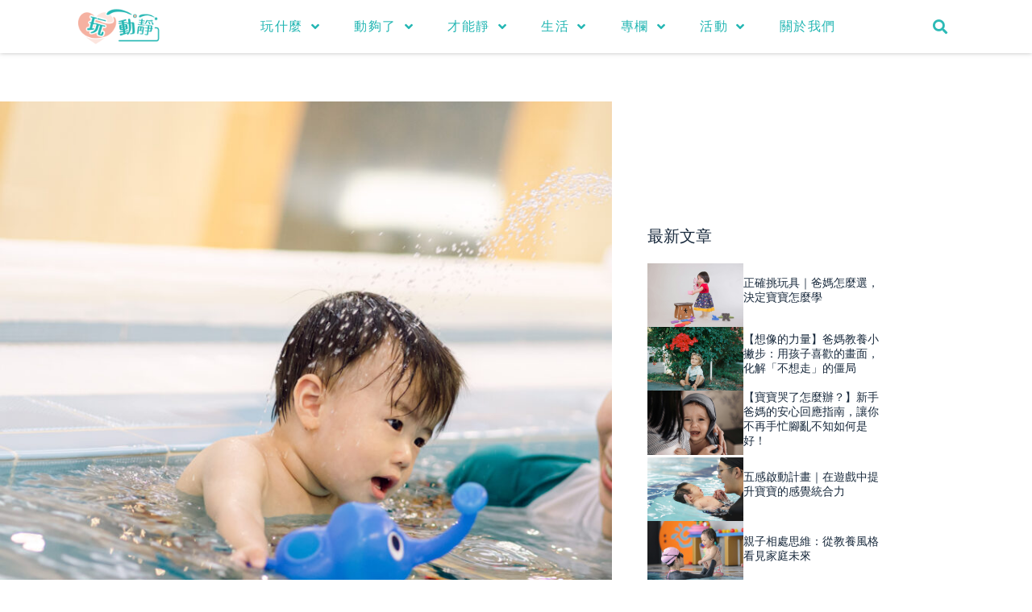

--- FILE ---
content_type: text/html; charset=UTF-8
request_url: https://playfulfamily.org/archives/4128
body_size: 21150
content:
<!doctype html>
<html lang="zh-TW" prefix="og: https://ogp.me/ns#">
<head>
	
	<meta charset="UTF-8">
	<meta name="viewport" content="width=device-width, initial-scale=1, maximum-scale=5, viewport-fit=cover">
	<link rel="profile" href="https://gmpg.org/xfn/11">

	<script>
window.JetpackScriptData = {"site":{"icon":"https://i0.wp.com/playfulfamily.org/wp-content/uploads/2021/01/cropped-logo.png?w=64\u0026ssl=1","title":"玩動靜","host":"unknown","is_wpcom_platform":false}};
</script>
	<style>img:is([sizes="auto" i], [sizes^="auto," i]) { contain-intrinsic-size: 3000px 1500px }</style>
	
<!-- Search Engine Optimization by Rank Math PRO - https://rankmath.com/ -->
<title>感覺統合重要嗎？感統失調原因剖析 - 玩動靜</title>
<meta name="description" content="孩子在呱呱墜地後，會接觸一連串外在環境刺激，促使器官發展，但如果不適當的環境或教養，可能造成孩子感覺統合失調，對孩子往後的發育有不少影響。如果發現孩子有感統失調問題，您一定要繼續看下去，看看如何改善它？"/>
<meta name="robots" content="follow, index, max-snippet:-1, max-video-preview:-1, max-image-preview:large"/>
<link rel="canonical" href="https://playfulfamily.org/archives/4128" />
<meta property="og:locale" content="zh_TW" />
<meta property="og:type" content="article" />
<meta property="og:title" content="感覺統合重要嗎？感統失調原因剖析 - 玩動靜" />
<meta property="og:description" content="孩子在呱呱墜地後，會接觸一連串外在環境刺激，促使器官發展，但如果不適當的環境或教養，可能造成孩子感覺統合失調，對孩子往後的發育有不少影響。如果發現孩子有感統失調問題，您一定要繼續看下去，看看如何改善它？" />
<meta property="og:url" content="https://playfulfamily.org/archives/4128" />
<meta property="og:site_name" content="玩動靜" />
<meta property="article:author" content="https://www.facebook.com/playandswimtaiwan" />
<meta property="article:tag" content="汐游寶寶" />
<meta property="article:tag" content="知識" />
<meta property="article:tag" content="運動" />
<meta property="article:section" content="動夠了" />
<meta property="og:image" content="https://playfulfamily.org/wp-content/uploads/2022/12/366.jpg" />
<meta property="og:image:secure_url" content="https://playfulfamily.org/wp-content/uploads/2022/12/366.jpg" />
<meta property="og:image:width" content="1200" />
<meta property="og:image:height" content="800" />
<meta property="og:image:alt" content="汐游感統課程" />
<meta property="og:image:type" content="image/jpeg" />
<meta property="article:published_time" content="2023-01-28T12:00:00+08:00" />
<meta name="twitter:card" content="summary_large_image" />
<meta name="twitter:title" content="感覺統合重要嗎？感統失調原因剖析 - 玩動靜" />
<meta name="twitter:description" content="孩子在呱呱墜地後，會接觸一連串外在環境刺激，促使器官發展，但如果不適當的環境或教養，可能造成孩子感覺統合失調，對孩子往後的發育有不少影響。如果發現孩子有感統失調問題，您一定要繼續看下去，看看如何改善它？" />
<meta name="twitter:image" content="https://playfulfamily.org/wp-content/uploads/2022/12/366.jpg" />
<meta name="twitter:label1" content="Written by" />
<meta name="twitter:data1" content="汐游寶寶" />
<meta name="twitter:label2" content="Time to read" />
<meta name="twitter:data2" content="Less than a minute" />
<script type="application/ld+json" class="rank-math-schema-pro">{"@context":"https://schema.org","@graph":[{"@type":["ChildCare","Organization"],"@id":"https://playfulfamily.org/#organization","name":"\u73a9\u52d5\u975c","url":"https://playfulfamily.org","logo":{"@type":"ImageObject","@id":"https://playfulfamily.org/#logo","url":"https://playfulfamily.org/wp-content/uploads/2021/01/logo.png","contentUrl":"https://playfulfamily.org/wp-content/uploads/2021/01/logo.png","caption":"\u73a9\u52d5\u975c","inLanguage":"zh-TW","width":"298","height":"140"},"openingHours":["Monday,Tuesday,Wednesday,Thursday,Friday,Saturday,Sunday 09:00-17:00"],"image":{"@id":"https://playfulfamily.org/#logo"}},{"@type":"WebSite","@id":"https://playfulfamily.org/#website","url":"https://playfulfamily.org","name":"\u73a9\u52d5\u975c","publisher":{"@id":"https://playfulfamily.org/#organization"},"inLanguage":"zh-TW"},{"@type":"ImageObject","@id":"https://playfulfamily.org/wp-content/uploads/2022/12/366.jpg","url":"https://playfulfamily.org/wp-content/uploads/2022/12/366.jpg","width":"1200","height":"800","caption":"\u6c50\u6e38\u611f\u7d71\u8ab2\u7a0b","inLanguage":"zh-TW"},{"@type":"BreadcrumbList","@id":"https://playfulfamily.org/archives/4128#breadcrumb","itemListElement":[{"@type":"ListItem","position":"1","item":{"@id":"https://playfulfamily.org","name":"\u9996\u9801"}},{"@type":"ListItem","position":"2","item":{"@id":"https://playfulfamily.org/archives/category/enough","name":"\u52d5\u5920\u4e86"}},{"@type":"ListItem","position":"3","item":{"@id":"https://playfulfamily.org/archives/4128","name":"\u611f\u89ba\u7d71\u5408\u91cd\u8981\u55ce\uff1f\u611f\u7d71\u5931\u8abf\u539f\u56e0\u5256\u6790"}}]},{"@type":"WebPage","@id":"https://playfulfamily.org/archives/4128#webpage","url":"https://playfulfamily.org/archives/4128","name":"\u611f\u89ba\u7d71\u5408\u91cd\u8981\u55ce\uff1f\u611f\u7d71\u5931\u8abf\u539f\u56e0\u5256\u6790 - \u73a9\u52d5\u975c","datePublished":"2023-01-28T12:00:00+08:00","dateModified":"2023-01-28T12:00:00+08:00","isPartOf":{"@id":"https://playfulfamily.org/#website"},"primaryImageOfPage":{"@id":"https://playfulfamily.org/wp-content/uploads/2022/12/366.jpg"},"inLanguage":"zh-TW","breadcrumb":{"@id":"https://playfulfamily.org/archives/4128#breadcrumb"}},{"@type":"Person","@id":"https://playfulfamily.org/author/playandswim","name":"\u6c50\u6e38\u5bf6\u5bf6","url":"https://playfulfamily.org/author/playandswim","image":{"@type":"ImageObject","@id":"https://playfulfamily.org/wp-content/uploads/2021/04/logo-1-150x130.jpg","url":"https://playfulfamily.org/wp-content/uploads/2021/04/logo-1-150x130.jpg","caption":"\u6c50\u6e38\u5bf6\u5bf6","inLanguage":"zh-TW"},"sameAs":["https://www.playandswim.com","https://www.facebook.com/playandswimtaiwan"],"worksFor":{"@id":"https://playfulfamily.org/#organization"}},{"@type":"NewsArticle","headline":"\u611f\u89ba\u7d71\u5408\u91cd\u8981\u55ce\uff1f\u611f\u7d71\u5931\u8abf\u539f\u56e0\u5256\u6790 - \u73a9\u52d5\u975c","keywords":"\u611f\u7d71\u5931\u8abf","datePublished":"2023-01-28T12:00:00+08:00","dateModified":"2023-01-28T12:00:00+08:00","articleSection":"\u52d5\u5920\u4e86, \u89aa\u5b50\u6e38\u6cf3","author":{"@id":"https://playfulfamily.org/author/playandswim","name":"\u6c50\u6e38\u5bf6\u5bf6"},"publisher":{"@id":"https://playfulfamily.org/#organization"},"description":"\u5b69\u5b50\u5728\u5471\u5471\u589c\u5730\u5f8c\uff0c\u6703\u63a5\u89f8\u4e00\u9023\u4e32\u5916\u5728\u74b0\u5883\u523a\u6fc0\uff0c\u4fc3\u4f7f\u5668\u5b98\u767c\u5c55\uff0c\u4f46\u5982\u679c\u4e0d\u9069\u7576\u7684\u74b0\u5883\u6216\u6559\u990a\uff0c\u53ef\u80fd\u9020\u6210\u5b69\u5b50\u611f\u89ba\u7d71\u5408\u5931\u8abf\uff0c\u5c0d\u5b69\u5b50\u5f80\u5f8c\u7684\u767c\u80b2\u6709\u4e0d\u5c11\u5f71\u97ff\u3002\u5982\u679c\u767c\u73fe\u5b69\u5b50\u6709\u611f\u7d71\u5931\u8abf\u554f\u984c\uff0c\u60a8\u4e00\u5b9a\u8981\u7e7c\u7e8c\u770b\u4e0b\u53bb\uff0c\u770b\u770b\u5982\u4f55\u6539\u5584\u5b83\uff1f","copyrightYear":"2022","copyrightHolder":{"@id":"https://playfulfamily.org/#organization"},"name":"\u611f\u89ba\u7d71\u5408\u91cd\u8981\u55ce\uff1f\u611f\u7d71\u5931\u8abf\u539f\u56e0\u5256\u6790 - \u73a9\u52d5\u975c","@id":"https://playfulfamily.org/archives/4128#richSnippet","isPartOf":{"@id":"https://playfulfamily.org/archives/4128#webpage"},"image":{"@id":"https://playfulfamily.org/wp-content/uploads/2022/12/366.jpg"},"inLanguage":"zh-TW","mainEntityOfPage":{"@id":"https://playfulfamily.org/archives/4128#webpage"}}]}</script>
<!-- /Rank Math WordPress SEO plugin -->

<link rel='dns-prefetch' href='//cdn.jsdelivr.net' />
<link rel='dns-prefetch' href='//stats.wp.com' />
<link rel="alternate" type="application/rss+xml" title="訂閱《玩動靜》&raquo; 資訊提供" href="https://playfulfamily.org/feed" />
<link rel="alternate" type="application/rss+xml" title="訂閱《玩動靜》&raquo; 留言的資訊提供" href="https://playfulfamily.org/comments/feed" />
<link rel='stylesheet' id='blocksy-dynamic-global-css' href='https://playfulfamily.org/wp-content/uploads/blocksy/css/global.css?ver=55112' media='all' />
<link rel='stylesheet' id='wp-block-library-css' href='https://playfulfamily.org/wp-includes/css/dist/block-library/style.min.css?ver=6.8.3' media='all' />
<link rel='stylesheet' id='mediaelement-css' href='https://playfulfamily.org/wp-includes/js/mediaelement/mediaelementplayer-legacy.min.css?ver=4.2.17' media='all' />
<link rel='stylesheet' id='wp-mediaelement-css' href='https://playfulfamily.org/wp-includes/js/mediaelement/wp-mediaelement.min.css?ver=6.8.3' media='all' />
<style id='jetpack-sharing-buttons-style-inline-css'>
.jetpack-sharing-buttons__services-list{display:flex;flex-direction:row;flex-wrap:wrap;gap:0;list-style-type:none;margin:5px;padding:0}.jetpack-sharing-buttons__services-list.has-small-icon-size{font-size:12px}.jetpack-sharing-buttons__services-list.has-normal-icon-size{font-size:16px}.jetpack-sharing-buttons__services-list.has-large-icon-size{font-size:24px}.jetpack-sharing-buttons__services-list.has-huge-icon-size{font-size:36px}@media print{.jetpack-sharing-buttons__services-list{display:none!important}}.editor-styles-wrapper .wp-block-jetpack-sharing-buttons{gap:0;padding-inline-start:0}ul.jetpack-sharing-buttons__services-list.has-background{padding:1.25em 2.375em}
</style>
<link rel='stylesheet' id='mpp_gutenberg-css' href='https://playfulfamily.org/wp-content/plugins/metronet-profile-picture/dist/blocks.style.build.css?ver=2.6.3' media='all' />
<style id='global-styles-inline-css'>
:root{--wp--preset--aspect-ratio--square: 1;--wp--preset--aspect-ratio--4-3: 4/3;--wp--preset--aspect-ratio--3-4: 3/4;--wp--preset--aspect-ratio--3-2: 3/2;--wp--preset--aspect-ratio--2-3: 2/3;--wp--preset--aspect-ratio--16-9: 16/9;--wp--preset--aspect-ratio--9-16: 9/16;--wp--preset--color--black: #000000;--wp--preset--color--cyan-bluish-gray: #abb8c3;--wp--preset--color--white: #ffffff;--wp--preset--color--pale-pink: #f78da7;--wp--preset--color--vivid-red: #cf2e2e;--wp--preset--color--luminous-vivid-orange: #ff6900;--wp--preset--color--luminous-vivid-amber: #fcb900;--wp--preset--color--light-green-cyan: #7bdcb5;--wp--preset--color--vivid-green-cyan: #00d084;--wp--preset--color--pale-cyan-blue: #8ed1fc;--wp--preset--color--vivid-cyan-blue: #0693e3;--wp--preset--color--vivid-purple: #9b51e0;--wp--preset--color--palette-color-1: var(--theme-palette-color-1, #F5B1A1);--wp--preset--color--palette-color-2: var(--theme-palette-color-2, #F5B1A1);--wp--preset--color--palette-color-3: var(--theme-palette-color-3, #3A4F66);--wp--preset--color--palette-color-4: var(--theme-palette-color-4, #192a3d);--wp--preset--color--palette-color-5: var(--theme-palette-color-5, #e1e8ed);--wp--preset--color--palette-color-6: var(--theme-palette-color-6, #f2f5f7);--wp--preset--color--palette-color-7: var(--theme-palette-color-7, #FAFBFC);--wp--preset--color--palette-color-8: var(--theme-palette-color-8, #ffffff);--wp--preset--gradient--vivid-cyan-blue-to-vivid-purple: linear-gradient(135deg,rgba(6,147,227,1) 0%,rgb(155,81,224) 100%);--wp--preset--gradient--light-green-cyan-to-vivid-green-cyan: linear-gradient(135deg,rgb(122,220,180) 0%,rgb(0,208,130) 100%);--wp--preset--gradient--luminous-vivid-amber-to-luminous-vivid-orange: linear-gradient(135deg,rgba(252,185,0,1) 0%,rgba(255,105,0,1) 100%);--wp--preset--gradient--luminous-vivid-orange-to-vivid-red: linear-gradient(135deg,rgba(255,105,0,1) 0%,rgb(207,46,46) 100%);--wp--preset--gradient--very-light-gray-to-cyan-bluish-gray: linear-gradient(135deg,rgb(238,238,238) 0%,rgb(169,184,195) 100%);--wp--preset--gradient--cool-to-warm-spectrum: linear-gradient(135deg,rgb(74,234,220) 0%,rgb(151,120,209) 20%,rgb(207,42,186) 40%,rgb(238,44,130) 60%,rgb(251,105,98) 80%,rgb(254,248,76) 100%);--wp--preset--gradient--blush-light-purple: linear-gradient(135deg,rgb(255,206,236) 0%,rgb(152,150,240) 100%);--wp--preset--gradient--blush-bordeaux: linear-gradient(135deg,rgb(254,205,165) 0%,rgb(254,45,45) 50%,rgb(107,0,62) 100%);--wp--preset--gradient--luminous-dusk: linear-gradient(135deg,rgb(255,203,112) 0%,rgb(199,81,192) 50%,rgb(65,88,208) 100%);--wp--preset--gradient--pale-ocean: linear-gradient(135deg,rgb(255,245,203) 0%,rgb(182,227,212) 50%,rgb(51,167,181) 100%);--wp--preset--gradient--electric-grass: linear-gradient(135deg,rgb(202,248,128) 0%,rgb(113,206,126) 100%);--wp--preset--gradient--midnight: linear-gradient(135deg,rgb(2,3,129) 0%,rgb(40,116,252) 100%);--wp--preset--gradient--juicy-peach: linear-gradient(to right, #ffecd2 0%, #fcb69f 100%);--wp--preset--gradient--young-passion: linear-gradient(to right, #ff8177 0%, #ff867a 0%, #ff8c7f 21%, #f99185 52%, #cf556c 78%, #b12a5b 100%);--wp--preset--gradient--true-sunset: linear-gradient(to right, #fa709a 0%, #fee140 100%);--wp--preset--gradient--morpheus-den: linear-gradient(to top, #30cfd0 0%, #330867 100%);--wp--preset--gradient--plum-plate: linear-gradient(135deg, #667eea 0%, #764ba2 100%);--wp--preset--gradient--aqua-splash: linear-gradient(15deg, #13547a 0%, #80d0c7 100%);--wp--preset--gradient--love-kiss: linear-gradient(to top, #ff0844 0%, #ffb199 100%);--wp--preset--gradient--new-retrowave: linear-gradient(to top, #3b41c5 0%, #a981bb 49%, #ffc8a9 100%);--wp--preset--gradient--plum-bath: linear-gradient(to top, #cc208e 0%, #6713d2 100%);--wp--preset--gradient--high-flight: linear-gradient(to right, #0acffe 0%, #495aff 100%);--wp--preset--gradient--teen-party: linear-gradient(-225deg, #FF057C 0%, #8D0B93 50%, #321575 100%);--wp--preset--gradient--fabled-sunset: linear-gradient(-225deg, #231557 0%, #44107A 29%, #FF1361 67%, #FFF800 100%);--wp--preset--gradient--arielle-smile: radial-gradient(circle 248px at center, #16d9e3 0%, #30c7ec 47%, #46aef7 100%);--wp--preset--gradient--itmeo-branding: linear-gradient(180deg, #2af598 0%, #009efd 100%);--wp--preset--gradient--deep-blue: linear-gradient(to right, #6a11cb 0%, #2575fc 100%);--wp--preset--gradient--strong-bliss: linear-gradient(to right, #f78ca0 0%, #f9748f 19%, #fd868c 60%, #fe9a8b 100%);--wp--preset--gradient--sweet-period: linear-gradient(to top, #3f51b1 0%, #5a55ae 13%, #7b5fac 25%, #8f6aae 38%, #a86aa4 50%, #cc6b8e 62%, #f18271 75%, #f3a469 87%, #f7c978 100%);--wp--preset--gradient--purple-division: linear-gradient(to top, #7028e4 0%, #e5b2ca 100%);--wp--preset--gradient--cold-evening: linear-gradient(to top, #0c3483 0%, #a2b6df 100%, #6b8cce 100%, #a2b6df 100%);--wp--preset--gradient--mountain-rock: linear-gradient(to right, #868f96 0%, #596164 100%);--wp--preset--gradient--desert-hump: linear-gradient(to top, #c79081 0%, #dfa579 100%);--wp--preset--gradient--ethernal-constance: linear-gradient(to top, #09203f 0%, #537895 100%);--wp--preset--gradient--happy-memories: linear-gradient(-60deg, #ff5858 0%, #f09819 100%);--wp--preset--gradient--grown-early: linear-gradient(to top, #0ba360 0%, #3cba92 100%);--wp--preset--gradient--morning-salad: linear-gradient(-225deg, #B7F8DB 0%, #50A7C2 100%);--wp--preset--gradient--night-call: linear-gradient(-225deg, #AC32E4 0%, #7918F2 48%, #4801FF 100%);--wp--preset--gradient--mind-crawl: linear-gradient(-225deg, #473B7B 0%, #3584A7 51%, #30D2BE 100%);--wp--preset--gradient--angel-care: linear-gradient(-225deg, #FFE29F 0%, #FFA99F 48%, #FF719A 100%);--wp--preset--gradient--juicy-cake: linear-gradient(to top, #e14fad 0%, #f9d423 100%);--wp--preset--gradient--rich-metal: linear-gradient(to right, #d7d2cc 0%, #304352 100%);--wp--preset--gradient--mole-hall: linear-gradient(-20deg, #616161 0%, #9bc5c3 100%);--wp--preset--gradient--cloudy-knoxville: linear-gradient(120deg, #fdfbfb 0%, #ebedee 100%);--wp--preset--gradient--soft-grass: linear-gradient(to top, #c1dfc4 0%, #deecdd 100%);--wp--preset--gradient--saint-petersburg: linear-gradient(135deg, #f5f7fa 0%, #c3cfe2 100%);--wp--preset--gradient--everlasting-sky: linear-gradient(135deg, #fdfcfb 0%, #e2d1c3 100%);--wp--preset--gradient--kind-steel: linear-gradient(-20deg, #e9defa 0%, #fbfcdb 100%);--wp--preset--gradient--over-sun: linear-gradient(60deg, #abecd6 0%, #fbed96 100%);--wp--preset--gradient--premium-white: linear-gradient(to top, #d5d4d0 0%, #d5d4d0 1%, #eeeeec 31%, #efeeec 75%, #e9e9e7 100%);--wp--preset--gradient--clean-mirror: linear-gradient(45deg, #93a5cf 0%, #e4efe9 100%);--wp--preset--gradient--wild-apple: linear-gradient(to top, #d299c2 0%, #fef9d7 100%);--wp--preset--gradient--snow-again: linear-gradient(to top, #e6e9f0 0%, #eef1f5 100%);--wp--preset--gradient--confident-cloud: linear-gradient(to top, #dad4ec 0%, #dad4ec 1%, #f3e7e9 100%);--wp--preset--gradient--glass-water: linear-gradient(to top, #dfe9f3 0%, white 100%);--wp--preset--gradient--perfect-white: linear-gradient(-225deg, #E3FDF5 0%, #FFE6FA 100%);--wp--preset--font-size--small: 13px;--wp--preset--font-size--medium: 20px;--wp--preset--font-size--large: clamp(22px, 1.375rem + ((1vw - 3.2px) * 0.625), 30px);--wp--preset--font-size--x-large: clamp(30px, 1.875rem + ((1vw - 3.2px) * 1.563), 50px);--wp--preset--font-size--xx-large: clamp(45px, 2.813rem + ((1vw - 3.2px) * 2.734), 80px);--wp--preset--spacing--20: 0.44rem;--wp--preset--spacing--30: 0.67rem;--wp--preset--spacing--40: 1rem;--wp--preset--spacing--50: 1.5rem;--wp--preset--spacing--60: 2.25rem;--wp--preset--spacing--70: 3.38rem;--wp--preset--spacing--80: 5.06rem;--wp--preset--shadow--natural: 6px 6px 9px rgba(0, 0, 0, 0.2);--wp--preset--shadow--deep: 12px 12px 50px rgba(0, 0, 0, 0.4);--wp--preset--shadow--sharp: 6px 6px 0px rgba(0, 0, 0, 0.2);--wp--preset--shadow--outlined: 6px 6px 0px -3px rgba(255, 255, 255, 1), 6px 6px rgba(0, 0, 0, 1);--wp--preset--shadow--crisp: 6px 6px 0px rgba(0, 0, 0, 1);}:root { --wp--style--global--content-size: var(--theme-block-max-width);--wp--style--global--wide-size: var(--theme-block-wide-max-width); }:where(body) { margin: 0; }.wp-site-blocks > .alignleft { float: left; margin-right: 2em; }.wp-site-blocks > .alignright { float: right; margin-left: 2em; }.wp-site-blocks > .aligncenter { justify-content: center; margin-left: auto; margin-right: auto; }:where(.wp-site-blocks) > * { margin-block-start: var(--theme-content-spacing); margin-block-end: 0; }:where(.wp-site-blocks) > :first-child { margin-block-start: 0; }:where(.wp-site-blocks) > :last-child { margin-block-end: 0; }:root { --wp--style--block-gap: var(--theme-content-spacing); }:root :where(.is-layout-flow) > :first-child{margin-block-start: 0;}:root :where(.is-layout-flow) > :last-child{margin-block-end: 0;}:root :where(.is-layout-flow) > *{margin-block-start: var(--theme-content-spacing);margin-block-end: 0;}:root :where(.is-layout-constrained) > :first-child{margin-block-start: 0;}:root :where(.is-layout-constrained) > :last-child{margin-block-end: 0;}:root :where(.is-layout-constrained) > *{margin-block-start: var(--theme-content-spacing);margin-block-end: 0;}:root :where(.is-layout-flex){gap: var(--theme-content-spacing);}:root :where(.is-layout-grid){gap: var(--theme-content-spacing);}.is-layout-flow > .alignleft{float: left;margin-inline-start: 0;margin-inline-end: 2em;}.is-layout-flow > .alignright{float: right;margin-inline-start: 2em;margin-inline-end: 0;}.is-layout-flow > .aligncenter{margin-left: auto !important;margin-right: auto !important;}.is-layout-constrained > .alignleft{float: left;margin-inline-start: 0;margin-inline-end: 2em;}.is-layout-constrained > .alignright{float: right;margin-inline-start: 2em;margin-inline-end: 0;}.is-layout-constrained > .aligncenter{margin-left: auto !important;margin-right: auto !important;}.is-layout-constrained > :where(:not(.alignleft):not(.alignright):not(.alignfull)){max-width: var(--wp--style--global--content-size);margin-left: auto !important;margin-right: auto !important;}.is-layout-constrained > .alignwide{max-width: var(--wp--style--global--wide-size);}body .is-layout-flex{display: flex;}.is-layout-flex{flex-wrap: wrap;align-items: center;}.is-layout-flex > :is(*, div){margin: 0;}body .is-layout-grid{display: grid;}.is-layout-grid > :is(*, div){margin: 0;}body{padding-top: 0px;padding-right: 0px;padding-bottom: 0px;padding-left: 0px;}.has-black-color{color: var(--wp--preset--color--black) !important;}.has-cyan-bluish-gray-color{color: var(--wp--preset--color--cyan-bluish-gray) !important;}.has-white-color{color: var(--wp--preset--color--white) !important;}.has-pale-pink-color{color: var(--wp--preset--color--pale-pink) !important;}.has-vivid-red-color{color: var(--wp--preset--color--vivid-red) !important;}.has-luminous-vivid-orange-color{color: var(--wp--preset--color--luminous-vivid-orange) !important;}.has-luminous-vivid-amber-color{color: var(--wp--preset--color--luminous-vivid-amber) !important;}.has-light-green-cyan-color{color: var(--wp--preset--color--light-green-cyan) !important;}.has-vivid-green-cyan-color{color: var(--wp--preset--color--vivid-green-cyan) !important;}.has-pale-cyan-blue-color{color: var(--wp--preset--color--pale-cyan-blue) !important;}.has-vivid-cyan-blue-color{color: var(--wp--preset--color--vivid-cyan-blue) !important;}.has-vivid-purple-color{color: var(--wp--preset--color--vivid-purple) !important;}.has-palette-color-1-color{color: var(--wp--preset--color--palette-color-1) !important;}.has-palette-color-2-color{color: var(--wp--preset--color--palette-color-2) !important;}.has-palette-color-3-color{color: var(--wp--preset--color--palette-color-3) !important;}.has-palette-color-4-color{color: var(--wp--preset--color--palette-color-4) !important;}.has-palette-color-5-color{color: var(--wp--preset--color--palette-color-5) !important;}.has-palette-color-6-color{color: var(--wp--preset--color--palette-color-6) !important;}.has-palette-color-7-color{color: var(--wp--preset--color--palette-color-7) !important;}.has-palette-color-8-color{color: var(--wp--preset--color--palette-color-8) !important;}.has-black-background-color{background-color: var(--wp--preset--color--black) !important;}.has-cyan-bluish-gray-background-color{background-color: var(--wp--preset--color--cyan-bluish-gray) !important;}.has-white-background-color{background-color: var(--wp--preset--color--white) !important;}.has-pale-pink-background-color{background-color: var(--wp--preset--color--pale-pink) !important;}.has-vivid-red-background-color{background-color: var(--wp--preset--color--vivid-red) !important;}.has-luminous-vivid-orange-background-color{background-color: var(--wp--preset--color--luminous-vivid-orange) !important;}.has-luminous-vivid-amber-background-color{background-color: var(--wp--preset--color--luminous-vivid-amber) !important;}.has-light-green-cyan-background-color{background-color: var(--wp--preset--color--light-green-cyan) !important;}.has-vivid-green-cyan-background-color{background-color: var(--wp--preset--color--vivid-green-cyan) !important;}.has-pale-cyan-blue-background-color{background-color: var(--wp--preset--color--pale-cyan-blue) !important;}.has-vivid-cyan-blue-background-color{background-color: var(--wp--preset--color--vivid-cyan-blue) !important;}.has-vivid-purple-background-color{background-color: var(--wp--preset--color--vivid-purple) !important;}.has-palette-color-1-background-color{background-color: var(--wp--preset--color--palette-color-1) !important;}.has-palette-color-2-background-color{background-color: var(--wp--preset--color--palette-color-2) !important;}.has-palette-color-3-background-color{background-color: var(--wp--preset--color--palette-color-3) !important;}.has-palette-color-4-background-color{background-color: var(--wp--preset--color--palette-color-4) !important;}.has-palette-color-5-background-color{background-color: var(--wp--preset--color--palette-color-5) !important;}.has-palette-color-6-background-color{background-color: var(--wp--preset--color--palette-color-6) !important;}.has-palette-color-7-background-color{background-color: var(--wp--preset--color--palette-color-7) !important;}.has-palette-color-8-background-color{background-color: var(--wp--preset--color--palette-color-8) !important;}.has-black-border-color{border-color: var(--wp--preset--color--black) !important;}.has-cyan-bluish-gray-border-color{border-color: var(--wp--preset--color--cyan-bluish-gray) !important;}.has-white-border-color{border-color: var(--wp--preset--color--white) !important;}.has-pale-pink-border-color{border-color: var(--wp--preset--color--pale-pink) !important;}.has-vivid-red-border-color{border-color: var(--wp--preset--color--vivid-red) !important;}.has-luminous-vivid-orange-border-color{border-color: var(--wp--preset--color--luminous-vivid-orange) !important;}.has-luminous-vivid-amber-border-color{border-color: var(--wp--preset--color--luminous-vivid-amber) !important;}.has-light-green-cyan-border-color{border-color: var(--wp--preset--color--light-green-cyan) !important;}.has-vivid-green-cyan-border-color{border-color: var(--wp--preset--color--vivid-green-cyan) !important;}.has-pale-cyan-blue-border-color{border-color: var(--wp--preset--color--pale-cyan-blue) !important;}.has-vivid-cyan-blue-border-color{border-color: var(--wp--preset--color--vivid-cyan-blue) !important;}.has-vivid-purple-border-color{border-color: var(--wp--preset--color--vivid-purple) !important;}.has-palette-color-1-border-color{border-color: var(--wp--preset--color--palette-color-1) !important;}.has-palette-color-2-border-color{border-color: var(--wp--preset--color--palette-color-2) !important;}.has-palette-color-3-border-color{border-color: var(--wp--preset--color--palette-color-3) !important;}.has-palette-color-4-border-color{border-color: var(--wp--preset--color--palette-color-4) !important;}.has-palette-color-5-border-color{border-color: var(--wp--preset--color--palette-color-5) !important;}.has-palette-color-6-border-color{border-color: var(--wp--preset--color--palette-color-6) !important;}.has-palette-color-7-border-color{border-color: var(--wp--preset--color--palette-color-7) !important;}.has-palette-color-8-border-color{border-color: var(--wp--preset--color--palette-color-8) !important;}.has-vivid-cyan-blue-to-vivid-purple-gradient-background{background: var(--wp--preset--gradient--vivid-cyan-blue-to-vivid-purple) !important;}.has-light-green-cyan-to-vivid-green-cyan-gradient-background{background: var(--wp--preset--gradient--light-green-cyan-to-vivid-green-cyan) !important;}.has-luminous-vivid-amber-to-luminous-vivid-orange-gradient-background{background: var(--wp--preset--gradient--luminous-vivid-amber-to-luminous-vivid-orange) !important;}.has-luminous-vivid-orange-to-vivid-red-gradient-background{background: var(--wp--preset--gradient--luminous-vivid-orange-to-vivid-red) !important;}.has-very-light-gray-to-cyan-bluish-gray-gradient-background{background: var(--wp--preset--gradient--very-light-gray-to-cyan-bluish-gray) !important;}.has-cool-to-warm-spectrum-gradient-background{background: var(--wp--preset--gradient--cool-to-warm-spectrum) !important;}.has-blush-light-purple-gradient-background{background: var(--wp--preset--gradient--blush-light-purple) !important;}.has-blush-bordeaux-gradient-background{background: var(--wp--preset--gradient--blush-bordeaux) !important;}.has-luminous-dusk-gradient-background{background: var(--wp--preset--gradient--luminous-dusk) !important;}.has-pale-ocean-gradient-background{background: var(--wp--preset--gradient--pale-ocean) !important;}.has-electric-grass-gradient-background{background: var(--wp--preset--gradient--electric-grass) !important;}.has-midnight-gradient-background{background: var(--wp--preset--gradient--midnight) !important;}.has-juicy-peach-gradient-background{background: var(--wp--preset--gradient--juicy-peach) !important;}.has-young-passion-gradient-background{background: var(--wp--preset--gradient--young-passion) !important;}.has-true-sunset-gradient-background{background: var(--wp--preset--gradient--true-sunset) !important;}.has-morpheus-den-gradient-background{background: var(--wp--preset--gradient--morpheus-den) !important;}.has-plum-plate-gradient-background{background: var(--wp--preset--gradient--plum-plate) !important;}.has-aqua-splash-gradient-background{background: var(--wp--preset--gradient--aqua-splash) !important;}.has-love-kiss-gradient-background{background: var(--wp--preset--gradient--love-kiss) !important;}.has-new-retrowave-gradient-background{background: var(--wp--preset--gradient--new-retrowave) !important;}.has-plum-bath-gradient-background{background: var(--wp--preset--gradient--plum-bath) !important;}.has-high-flight-gradient-background{background: var(--wp--preset--gradient--high-flight) !important;}.has-teen-party-gradient-background{background: var(--wp--preset--gradient--teen-party) !important;}.has-fabled-sunset-gradient-background{background: var(--wp--preset--gradient--fabled-sunset) !important;}.has-arielle-smile-gradient-background{background: var(--wp--preset--gradient--arielle-smile) !important;}.has-itmeo-branding-gradient-background{background: var(--wp--preset--gradient--itmeo-branding) !important;}.has-deep-blue-gradient-background{background: var(--wp--preset--gradient--deep-blue) !important;}.has-strong-bliss-gradient-background{background: var(--wp--preset--gradient--strong-bliss) !important;}.has-sweet-period-gradient-background{background: var(--wp--preset--gradient--sweet-period) !important;}.has-purple-division-gradient-background{background: var(--wp--preset--gradient--purple-division) !important;}.has-cold-evening-gradient-background{background: var(--wp--preset--gradient--cold-evening) !important;}.has-mountain-rock-gradient-background{background: var(--wp--preset--gradient--mountain-rock) !important;}.has-desert-hump-gradient-background{background: var(--wp--preset--gradient--desert-hump) !important;}.has-ethernal-constance-gradient-background{background: var(--wp--preset--gradient--ethernal-constance) !important;}.has-happy-memories-gradient-background{background: var(--wp--preset--gradient--happy-memories) !important;}.has-grown-early-gradient-background{background: var(--wp--preset--gradient--grown-early) !important;}.has-morning-salad-gradient-background{background: var(--wp--preset--gradient--morning-salad) !important;}.has-night-call-gradient-background{background: var(--wp--preset--gradient--night-call) !important;}.has-mind-crawl-gradient-background{background: var(--wp--preset--gradient--mind-crawl) !important;}.has-angel-care-gradient-background{background: var(--wp--preset--gradient--angel-care) !important;}.has-juicy-cake-gradient-background{background: var(--wp--preset--gradient--juicy-cake) !important;}.has-rich-metal-gradient-background{background: var(--wp--preset--gradient--rich-metal) !important;}.has-mole-hall-gradient-background{background: var(--wp--preset--gradient--mole-hall) !important;}.has-cloudy-knoxville-gradient-background{background: var(--wp--preset--gradient--cloudy-knoxville) !important;}.has-soft-grass-gradient-background{background: var(--wp--preset--gradient--soft-grass) !important;}.has-saint-petersburg-gradient-background{background: var(--wp--preset--gradient--saint-petersburg) !important;}.has-everlasting-sky-gradient-background{background: var(--wp--preset--gradient--everlasting-sky) !important;}.has-kind-steel-gradient-background{background: var(--wp--preset--gradient--kind-steel) !important;}.has-over-sun-gradient-background{background: var(--wp--preset--gradient--over-sun) !important;}.has-premium-white-gradient-background{background: var(--wp--preset--gradient--premium-white) !important;}.has-clean-mirror-gradient-background{background: var(--wp--preset--gradient--clean-mirror) !important;}.has-wild-apple-gradient-background{background: var(--wp--preset--gradient--wild-apple) !important;}.has-snow-again-gradient-background{background: var(--wp--preset--gradient--snow-again) !important;}.has-confident-cloud-gradient-background{background: var(--wp--preset--gradient--confident-cloud) !important;}.has-glass-water-gradient-background{background: var(--wp--preset--gradient--glass-water) !important;}.has-perfect-white-gradient-background{background: var(--wp--preset--gradient--perfect-white) !important;}.has-small-font-size{font-size: var(--wp--preset--font-size--small) !important;}.has-medium-font-size{font-size: var(--wp--preset--font-size--medium) !important;}.has-large-font-size{font-size: var(--wp--preset--font-size--large) !important;}.has-x-large-font-size{font-size: var(--wp--preset--font-size--x-large) !important;}.has-xx-large-font-size{font-size: var(--wp--preset--font-size--xx-large) !important;}
:root :where(.wp-block-pullquote){font-size: clamp(0.984em, 0.984rem + ((1vw - 0.2em) * 0.645), 1.5em);line-height: 1.6;}
</style>
<link rel='stylesheet' id='zpower-swiper-style-css' href='https://cdn.jsdelivr.net/npm/swiper@11/swiper-bundle.min.css?ver=11.0.5' media='all' />
<link rel='stylesheet' id='ez-toc-css' href='https://playfulfamily.org/wp-content/plugins/easy-table-of-contents/assets/css/screen.min.css?ver=2.0.75' media='all' />
<style id='ez-toc-inline-css'>
div#ez-toc-container .ez-toc-title {font-size: 120%;}div#ez-toc-container .ez-toc-title {font-weight: 500;}div#ez-toc-container ul li , div#ez-toc-container ul li a {font-size: 95%;}div#ez-toc-container ul li , div#ez-toc-container ul li a {font-weight: 500;}div#ez-toc-container nav ul ul li {font-size: 90%;}
.ez-toc-container-direction {direction: ltr;}.ez-toc-counter ul{counter-reset: item ;}.ez-toc-counter nav ul li a::before {content: counters(item, '.', decimal) '. ';display: inline-block;counter-increment: item;flex-grow: 0;flex-shrink: 0;margin-right: .2em; float: left; }.ez-toc-widget-direction {direction: ltr;}.ez-toc-widget-container ul{counter-reset: item ;}.ez-toc-widget-container nav ul li a::before {content: counters(item, '.', decimal) '. ';display: inline-block;counter-increment: item;flex-grow: 0;flex-shrink: 0;margin-right: .2em; float: left; }
</style>
<link rel='stylesheet' id='ct-main-styles-css' href='https://playfulfamily.org/wp-content/themes/blocksy/static/bundle/main.min.css?ver=2.1.23' media='all' />
<link rel='stylesheet' id='ct-page-title-styles-css' href='https://playfulfamily.org/wp-content/themes/blocksy/static/bundle/page-title.min.css?ver=2.1.23' media='all' />
<link rel='stylesheet' id='ct-sidebar-styles-css' href='https://playfulfamily.org/wp-content/themes/blocksy/static/bundle/sidebar.min.css?ver=2.1.23' media='all' />
<link rel='stylesheet' id='ct-author-box-styles-css' href='https://playfulfamily.org/wp-content/themes/blocksy/static/bundle/author-box.min.css?ver=2.1.23' media='all' />
<link rel='stylesheet' id='ct-elementor-styles-css' href='https://playfulfamily.org/wp-content/themes/blocksy/static/bundle/elementor-frontend.min.css?ver=2.1.23' media='all' />
<link rel='stylesheet' id='elementor-frontend-css' href='https://playfulfamily.org/wp-content/plugins/elementor/assets/css/frontend.min.css?ver=3.32.4' media='all' />
<link rel='stylesheet' id='widget-image-css' href='https://playfulfamily.org/wp-content/plugins/elementor/assets/css/widget-image.min.css?ver=3.32.4' media='all' />
<link rel='stylesheet' id='widget-nav-menu-css' href='https://playfulfamily.org/wp-content/plugins/elementor-pro/assets/css/widget-nav-menu.min.css?ver=3.30.0' media='all' />
<link rel='stylesheet' id='widget-search-form-css' href='https://playfulfamily.org/wp-content/plugins/elementor-pro/assets/css/widget-search-form.min.css?ver=3.30.0' media='all' />
<link rel='stylesheet' id='elementor-icons-shared-0-css' href='https://playfulfamily.org/wp-content/plugins/elementor/assets/lib/font-awesome/css/fontawesome.min.css?ver=5.15.3' media='all' />
<link rel='stylesheet' id='elementor-icons-fa-solid-css' href='https://playfulfamily.org/wp-content/plugins/elementor/assets/lib/font-awesome/css/solid.min.css?ver=5.15.3' media='all' />
<link rel='stylesheet' id='e-sticky-css' href='https://playfulfamily.org/wp-content/plugins/elementor-pro/assets/css/modules/sticky.min.css?ver=3.30.0' media='all' />
<link rel='stylesheet' id='widget-social-icons-css' href='https://playfulfamily.org/wp-content/plugins/elementor/assets/css/widget-social-icons.min.css?ver=3.32.4' media='all' />
<link rel='stylesheet' id='e-apple-webkit-css' href='https://playfulfamily.org/wp-content/plugins/elementor/assets/css/conditionals/apple-webkit.min.css?ver=3.32.4' media='all' />
<link rel='stylesheet' id='widget-heading-css' href='https://playfulfamily.org/wp-content/plugins/elementor/assets/css/widget-heading.min.css?ver=3.32.4' media='all' />
<link rel='stylesheet' id='elementor-icons-css' href='https://playfulfamily.org/wp-content/plugins/elementor/assets/lib/eicons/css/elementor-icons.min.css?ver=5.44.0' media='all' />
<link rel='stylesheet' id='elementor-post-230-css' href='https://playfulfamily.org/wp-content/uploads/elementor/css/post-230.css?ver=1768365608' media='all' />
<link rel='stylesheet' id='elementor-post-112-css' href='https://playfulfamily.org/wp-content/uploads/elementor/css/post-112.css?ver=1768365608' media='all' />
<link rel='stylesheet' id='elementor-post-49-css' href='https://playfulfamily.org/wp-content/uploads/elementor/css/post-49.css?ver=1768365609' media='all' />
<link rel='stylesheet' id='elementor-gf-local-roboto-css' href='https://playfulfamily.org/wp-content/uploads/elementor/google-fonts/css/roboto.css?ver=1745986572' media='all' />
<link rel='stylesheet' id='elementor-gf-local-robotoslab-css' href='https://playfulfamily.org/wp-content/uploads/elementor/google-fonts/css/robotoslab.css?ver=1745986573' media='all' />
<link rel='stylesheet' id='elementor-icons-fa-brands-css' href='https://playfulfamily.org/wp-content/plugins/elementor/assets/lib/font-awesome/css/brands.min.css?ver=5.15.3' media='all' />
<script src="https://playfulfamily.org/wp-includes/js/jquery/jquery.min.js?ver=3.7.1" id="jquery-core-js"></script>
<script src="https://playfulfamily.org/wp-includes/js/jquery/jquery-migrate.min.js?ver=3.4.1" id="jquery-migrate-js"></script>
<link rel="https://api.w.org/" href="https://playfulfamily.org/wp-json/" /><link rel="alternate" title="JSON" type="application/json" href="https://playfulfamily.org/wp-json/wp/v2/posts/4128" /><link rel="EditURI" type="application/rsd+xml" title="RSD" href="https://playfulfamily.org/xmlrpc.php?rsd" />
<meta name="generator" content="WordPress 6.8.3" />
<link rel='shortlink' href='https://playfulfamily.org/?p=4128' />
<link rel="alternate" title="oEmbed (JSON)" type="application/json+oembed" href="https://playfulfamily.org/wp-json/oembed/1.0/embed?url=https%3A%2F%2Fplayfulfamily.org%2Farchives%2F4128" />
<link rel="alternate" title="oEmbed (XML)" type="text/xml+oembed" href="https://playfulfamily.org/wp-json/oembed/1.0/embed?url=https%3A%2F%2Fplayfulfamily.org%2Farchives%2F4128&#038;format=xml" />
		<script type="text/javascript">
				(function(c,l,a,r,i,t,y){
					c[a]=c[a]||function(){(c[a].q=c[a].q||[]).push(arguments)};t=l.createElement(r);t.async=1;
					t.src="https://www.clarity.ms/tag/"+i+"?ref=wordpress";y=l.getElementsByTagName(r)[0];y.parentNode.insertBefore(t,y);
				})(window, document, "clarity", "script", "5uu4qe630g");
		</script>
			<style>img#wpstats{display:none}</style>
		<noscript><link rel='stylesheet' href='https://playfulfamily.org/wp-content/themes/blocksy/static/bundle/no-scripts.min.css' type='text/css'></noscript>
<meta name="generator" content="Elementor 3.32.4; features: additional_custom_breakpoints; settings: css_print_method-external, google_font-enabled, font_display-auto">
<script type="text/javascript">
    (function(c,l,a,r,i,t,y){
        c[a]=c[a]||function(){(c[a].q=c[a].q||[]).push(arguments)};
        t=l.createElement(r);t.async=1;t.src="https://www.clarity.ms/tag/"+i;
        y=l.getElementsByTagName(r)[0];y.parentNode.insertBefore(t,y);
    })(window, document, "clarity", "script", "dja1qq7g23");
</script>
<meta name="theme-color" content="#23B7B3">
			<style>
				.e-con.e-parent:nth-of-type(n+4):not(.e-lazyloaded):not(.e-no-lazyload),
				.e-con.e-parent:nth-of-type(n+4):not(.e-lazyloaded):not(.e-no-lazyload) * {
					background-image: none !important;
				}
				@media screen and (max-height: 1024px) {
					.e-con.e-parent:nth-of-type(n+3):not(.e-lazyloaded):not(.e-no-lazyload),
					.e-con.e-parent:nth-of-type(n+3):not(.e-lazyloaded):not(.e-no-lazyload) * {
						background-image: none !important;
					}
				}
				@media screen and (max-height: 640px) {
					.e-con.e-parent:nth-of-type(n+2):not(.e-lazyloaded):not(.e-no-lazyload),
					.e-con.e-parent:nth-of-type(n+2):not(.e-lazyloaded):not(.e-no-lazyload) * {
						background-image: none !important;
					}
				}
			</style>
			<link rel="icon" href="https://playfulfamily.org/wp-content/uploads/2021/01/cropped-logo-32x32.png" sizes="32x32" />
<link rel="icon" href="https://playfulfamily.org/wp-content/uploads/2021/01/cropped-logo-192x192.png" sizes="192x192" />
<link rel="apple-touch-icon" href="https://playfulfamily.org/wp-content/uploads/2021/01/cropped-logo-180x180.png" />
<meta name="msapplication-TileImage" content="https://playfulfamily.org/wp-content/uploads/2021/01/cropped-logo-270x270.png" />
		<style id="wp-custom-css">
			body{font-family: arial,"Microsoft JhengHei","微軟正黑體",sans-serif !important;}

.wp-block-columns {
margin-bottom: 0px;
}

.saboxplugin-wrap .saboxplugin-desc p, .saboxplugin-wrap .saboxplugin-desc {
    text-align: left;
}

h2 {
margin-bottom: 10px;
}

h3 {
margin-bottom: 10px;
}



.wp-block-quote:not(.is-style-plain):not(.has-text-align-center):not(.has-text-align-right) {
    border-inline-start: 4px solid #13aff0;
    margin-bottom: 20px;
}		</style>
		<!-- Global site tag (gtag.js) - Google Analytics -->
<script async src="https://www.googletagmanager.com/gtag/js?id=UA-191973321-1"></script>
<script>
  window.dataLayer = window.dataLayer || [];
  function gtag(){dataLayer.push(arguments);}
  gtag('js', new Date());

  gtag('config', 'UA-191973321-1');
</script>	</head>


<body class="wp-singular post-template-default single single-post postid-4128 single-format-standard wp-custom-logo wp-embed-responsive wp-theme-blocksy elementor-default elementor-kit-230 ct-elementor-default-template" data-link="type-2" data-prefix="single_blog_post" data-footer="type-1" itemscope="itemscope" itemtype="https://schema.org/Blog">

<a class="skip-link screen-reader-text" href="#main">跳至主要內容</a>
<div id="main-container">
			<div data-elementor-type="header" data-elementor-id="112" class="elementor elementor-112 elementor-location-header" data-elementor-post-type="elementor_library">
					<section class="elementor-section elementor-top-section elementor-element elementor-element-8eed137 elementor-hidden-phone elementor-hidden-tablet elementor-section-content-middle elementor-section-boxed elementor-section-height-default elementor-section-height-default" data-id="8eed137" data-element_type="section" data-settings="{&quot;background_background&quot;:&quot;classic&quot;,&quot;sticky&quot;:&quot;top&quot;,&quot;sticky_on&quot;:[&quot;desktop&quot;,&quot;tablet&quot;,&quot;mobile&quot;],&quot;sticky_offset&quot;:0,&quot;sticky_effects_offset&quot;:0,&quot;sticky_anchor_link_offset&quot;:0}">
						<div class="elementor-container elementor-column-gap-no">
					<div class="elementor-column elementor-col-33 elementor-top-column elementor-element elementor-element-41c96e5" data-id="41c96e5" data-element_type="column">
			<div class="elementor-widget-wrap elementor-element-populated">
						<div class="elementor-element elementor-element-c7b47c7 elementor-widget elementor-widget-theme-site-logo elementor-widget-image" data-id="c7b47c7" data-element_type="widget" data-widget_type="theme-site-logo.default">
				<div class="elementor-widget-container">
											<a href="https://playfulfamily.org">
			<img loading="lazy" width="298" height="140" src="https://playfulfamily.org/wp-content/uploads/2021/04/logo.png" class="attachment-full size-full wp-image-941" alt="玩動靜" srcset="https://playfulfamily.org/wp-content/uploads/2021/04/logo.png 298w, https://playfulfamily.org/wp-content/uploads/2021/04/logo-150x70.png 150w" sizes="(max-width: 298px) 100vw, 298px" />				</a>
											</div>
				</div>
					</div>
		</div>
				<div class="elementor-column elementor-col-33 elementor-top-column elementor-element elementor-element-b2225bd" data-id="b2225bd" data-element_type="column">
			<div class="elementor-widget-wrap elementor-element-populated">
						<div class="elementor-element elementor-element-0d0dc95 elementor-nav-menu__align-center elementor-nav-menu--stretch elementor-nav-menu--dropdown-tablet elementor-nav-menu__text-align-aside elementor-nav-menu--toggle elementor-nav-menu--burger elementor-widget elementor-widget-nav-menu" data-id="0d0dc95" data-element_type="widget" data-settings="{&quot;full_width&quot;:&quot;stretch&quot;,&quot;submenu_icon&quot;:{&quot;value&quot;:&quot;&lt;i class=\&quot;fas fa-angle-down\&quot;&gt;&lt;\/i&gt;&quot;,&quot;library&quot;:&quot;fa-solid&quot;},&quot;layout&quot;:&quot;horizontal&quot;,&quot;toggle&quot;:&quot;burger&quot;}" data-widget_type="nav-menu.default">
				<div class="elementor-widget-container">
								<nav aria-label="選單" class="elementor-nav-menu--main elementor-nav-menu__container elementor-nav-menu--layout-horizontal e--pointer-none">
				<ul id="menu-1-0d0dc95" class="elementor-nav-menu"><li class="menu-item menu-item-type-taxonomy menu-item-object-category menu-item-has-children menu-item-21"><a href="https://playfulfamily.org/archives/category/what-to-play" class="elementor-item">玩什麼</a>
<ul class="sub-menu elementor-nav-menu--dropdown">
	<li class="menu-item menu-item-type-taxonomy menu-item-object-category menu-item-22"><a href="https://playfulfamily.org/archives/category/what-to-play/games" class="elementor-sub-item">遊戲</a></li>
</ul>
</li>
<li class="menu-item menu-item-type-taxonomy menu-item-object-category current-post-ancestor current-menu-parent current-post-parent menu-item-has-children menu-item-16"><a href="https://playfulfamily.org/archives/category/enough" class="elementor-item">動夠了</a>
<ul class="sub-menu elementor-nav-menu--dropdown">
	<li class="menu-item menu-item-type-taxonomy menu-item-object-category current-post-ancestor current-menu-parent current-post-parent menu-item-17"><a href="https://playfulfamily.org/archives/category/enough/baby-swimming" class="elementor-sub-item">親子游泳</a></li>
	<li class="menu-item menu-item-type-taxonomy menu-item-object-category menu-item-337"><a href="https://playfulfamily.org/archives/category/enough/basketball" class="elementor-sub-item">籃球</a></li>
</ul>
</li>
<li class="menu-item menu-item-type-taxonomy menu-item-object-category menu-item-has-children menu-item-19"><a href="https://playfulfamily.org/archives/category/talent" class="elementor-item">才能靜</a>
<ul class="sub-menu elementor-nav-menu--dropdown">
	<li class="menu-item menu-item-type-taxonomy menu-item-object-category menu-item-20"><a href="https://playfulfamily.org/archives/category/talent/reading" class="elementor-sub-item">親子閱讀</a></li>
	<li class="menu-item menu-item-type-taxonomy menu-item-object-category menu-item-3538"><a href="https://playfulfamily.org/archives/category/talent/%e9%9b%bb%e5%bd%b1%e4%b8%96%e7%95%8c" class="elementor-sub-item">電影世界</a></li>
	<li class="menu-item menu-item-type-taxonomy menu-item-object-category menu-item-4950"><a href="https://playfulfamily.org/archives/category/talent/meditation" class="elementor-sub-item">靜心</a></li>
</ul>
</li>
<li class="menu-item menu-item-type-taxonomy menu-item-object-category menu-item-has-children menu-item-23"><a href="https://playfulfamily.org/archives/category/life" class="elementor-item">生活</a>
<ul class="sub-menu elementor-nav-menu--dropdown">
	<li class="menu-item menu-item-type-taxonomy menu-item-object-category menu-item-1732"><a href="https://playfulfamily.org/archives/category/life/home" class="elementor-sub-item">家庭</a></li>
	<li class="menu-item menu-item-type-taxonomy menu-item-object-category menu-item-1733"><a href="https://playfulfamily.org/archives/category/life/work" class="elementor-sub-item">職場</a></li>
	<li class="menu-item menu-item-type-taxonomy menu-item-object-category menu-item-3531"><a href="https://playfulfamily.org/archives/category/life/%e6%80%a7%e5%88%a5" class="elementor-sub-item">性別</a></li>
</ul>
</li>
<li class="menu-item menu-item-type-taxonomy menu-item-object-category menu-item-has-children menu-item-338"><a href="https://playfulfamily.org/archives/category/columnist" class="elementor-item">專欄</a>
<ul class="sub-menu elementor-nav-menu--dropdown">
	<li class="menu-item menu-item-type-taxonomy menu-item-object-category menu-item-394"><a href="https://playfulfamily.org/archives/category/columnist/moana" class="elementor-sub-item">Moana 大海的女兒</a></li>
	<li class="menu-item menu-item-type-taxonomy menu-item-object-category menu-item-1463"><a href="https://playfulfamily.org/archives/category/columnist/fish" class="elementor-sub-item">像一條魚</a></li>
	<li class="menu-item menu-item-type-taxonomy menu-item-object-category menu-item-2958"><a href="https://playfulfamily.org/archives/category/columnist/%e6%ad%a3%e5%90%91%e6%95%99%e9%a4%8a" class="elementor-sub-item">正向教養</a></li>
	<li class="menu-item menu-item-type-taxonomy menu-item-object-category menu-item-3482"><a href="https://playfulfamily.org/archives/category/columnist/%e6%b8%b8%e7%b3%bb%e4%ba%ba%e7%94%9f" class="elementor-sub-item">游系人生</a></li>
	<li class="menu-item menu-item-type-taxonomy menu-item-object-category menu-item-3481"><a href="https://playfulfamily.org/archives/category/columnist/%e6%98%9f%e5%ba%a7%e8%a6%96%e8%a7%92%e7%9c%8b%e4%b8%96%e7%95%8c" class="elementor-sub-item">星座視角看世界</a></li>
	<li class="menu-item menu-item-type-taxonomy menu-item-object-category menu-item-3686"><a href="https://playfulfamily.org/archives/category/columnist/%e9%82%a3%e4%ba%9b%e5%be%85%e5%9c%a8%e7%a7%98%e9%ad%af%e7%9a%84%e6%97%a5%e5%ad%90" class="elementor-sub-item">那些待在秘魯的日子</a></li>
	<li class="menu-item menu-item-type-taxonomy menu-item-object-category menu-item-4240"><a href="https://playfulfamily.org/archives/category/columnist/iam_misstorat" class="elementor-sub-item">塔羅天地</a></li>
	<li class="menu-item menu-item-type-taxonomy menu-item-object-category menu-item-4458"><a href="https://playfulfamily.org/archives/category/columnist/%e9%b3%b6%e5%b0%be%e8%8a%b1%e7%9a%84%e4%bd%9b%e7%b3%bb%e8%82%b2%e5%85%92" class="elementor-sub-item">鳶尾花的佛系育兒</a></li>
	<li class="menu-item menu-item-type-taxonomy menu-item-object-category menu-item-5313"><a href="https://playfulfamily.org/archives/category/columnist/diverse-families" class="elementor-sub-item">多元家庭 | 他和他的他</a></li>
	<li class="menu-item menu-item-type-taxonomy menu-item-object-category menu-item-6261"><a href="https://playfulfamily.org/archives/category/columnist/%e5%a5%bd%e7%9c%a0%e5%b8%ab%e5%a7%9c%e7%8f%ae" class="elementor-sub-item">好眠師姜珮</a></li>
</ul>
</li>
<li class="menu-item menu-item-type-taxonomy menu-item-object-category menu-item-has-children menu-item-15"><a href="https://playfulfamily.org/archives/category/public-welfare" class="elementor-item">活動</a>
<ul class="sub-menu elementor-nav-menu--dropdown">
	<li class="menu-item menu-item-type-taxonomy menu-item-object-category menu-item-3561"><a href="https://playfulfamily.org/archives/category/public-welfare/%e5%85%ac%e7%9b%8a" class="elementor-sub-item">公益</a></li>
	<li class="menu-item menu-item-type-taxonomy menu-item-object-category menu-item-3537"><a href="https://playfulfamily.org/archives/category/public-welfare/%e8%ac%9b%e5%ba%a7" class="elementor-sub-item">講座</a></li>
	<li class="menu-item menu-item-type-taxonomy menu-item-object-category menu-item-3536"><a href="https://playfulfamily.org/archives/category/public-welfare/%e6%85%88%e5%96%84%e9%ab%94%e9%a9%97" class="elementor-sub-item">慈善體驗</a></li>
	<li class="menu-item menu-item-type-taxonomy menu-item-object-category menu-item-3603"><a href="https://playfulfamily.org/archives/category/public-welfare/%e7%87%9f%e9%9a%8a%e8%b3%87%e8%a8%8a" class="elementor-sub-item">營隊資訊</a></li>
	<li class="menu-item menu-item-type-taxonomy menu-item-object-category menu-item-4510"><a href="https://playfulfamily.org/archives/category/public-welfare/parent-child-course" class="elementor-sub-item">親子課程</a></li>
	<li class="menu-item menu-item-type-taxonomy menu-item-object-category menu-item-6481"><a href="https://playfulfamily.org/archives/category/public-welfare/%e6%8a%93%e5%91%a8" class="elementor-sub-item">抓周</a></li>
</ul>
</li>
<li class="menu-item menu-item-type-post_type menu-item-object-page menu-item-570"><a href="https://playfulfamily.org/about" class="elementor-item">關於我們</a></li>
</ul>			</nav>
					<div class="elementor-menu-toggle" role="button" tabindex="0" aria-label="選單切換" aria-expanded="false">
			<i aria-hidden="true" role="presentation" class="elementor-menu-toggle__icon--open eicon-menu-bar"></i><i aria-hidden="true" role="presentation" class="elementor-menu-toggle__icon--close eicon-close"></i>		</div>
					<nav class="elementor-nav-menu--dropdown elementor-nav-menu__container" aria-hidden="true">
				<ul id="menu-2-0d0dc95" class="elementor-nav-menu"><li class="menu-item menu-item-type-taxonomy menu-item-object-category menu-item-has-children menu-item-21"><a href="https://playfulfamily.org/archives/category/what-to-play" class="elementor-item" tabindex="-1">玩什麼</a>
<ul class="sub-menu elementor-nav-menu--dropdown">
	<li class="menu-item menu-item-type-taxonomy menu-item-object-category menu-item-22"><a href="https://playfulfamily.org/archives/category/what-to-play/games" class="elementor-sub-item" tabindex="-1">遊戲</a></li>
</ul>
</li>
<li class="menu-item menu-item-type-taxonomy menu-item-object-category current-post-ancestor current-menu-parent current-post-parent menu-item-has-children menu-item-16"><a href="https://playfulfamily.org/archives/category/enough" class="elementor-item" tabindex="-1">動夠了</a>
<ul class="sub-menu elementor-nav-menu--dropdown">
	<li class="menu-item menu-item-type-taxonomy menu-item-object-category current-post-ancestor current-menu-parent current-post-parent menu-item-17"><a href="https://playfulfamily.org/archives/category/enough/baby-swimming" class="elementor-sub-item" tabindex="-1">親子游泳</a></li>
	<li class="menu-item menu-item-type-taxonomy menu-item-object-category menu-item-337"><a href="https://playfulfamily.org/archives/category/enough/basketball" class="elementor-sub-item" tabindex="-1">籃球</a></li>
</ul>
</li>
<li class="menu-item menu-item-type-taxonomy menu-item-object-category menu-item-has-children menu-item-19"><a href="https://playfulfamily.org/archives/category/talent" class="elementor-item" tabindex="-1">才能靜</a>
<ul class="sub-menu elementor-nav-menu--dropdown">
	<li class="menu-item menu-item-type-taxonomy menu-item-object-category menu-item-20"><a href="https://playfulfamily.org/archives/category/talent/reading" class="elementor-sub-item" tabindex="-1">親子閱讀</a></li>
	<li class="menu-item menu-item-type-taxonomy menu-item-object-category menu-item-3538"><a href="https://playfulfamily.org/archives/category/talent/%e9%9b%bb%e5%bd%b1%e4%b8%96%e7%95%8c" class="elementor-sub-item" tabindex="-1">電影世界</a></li>
	<li class="menu-item menu-item-type-taxonomy menu-item-object-category menu-item-4950"><a href="https://playfulfamily.org/archives/category/talent/meditation" class="elementor-sub-item" tabindex="-1">靜心</a></li>
</ul>
</li>
<li class="menu-item menu-item-type-taxonomy menu-item-object-category menu-item-has-children menu-item-23"><a href="https://playfulfamily.org/archives/category/life" class="elementor-item" tabindex="-1">生活</a>
<ul class="sub-menu elementor-nav-menu--dropdown">
	<li class="menu-item menu-item-type-taxonomy menu-item-object-category menu-item-1732"><a href="https://playfulfamily.org/archives/category/life/home" class="elementor-sub-item" tabindex="-1">家庭</a></li>
	<li class="menu-item menu-item-type-taxonomy menu-item-object-category menu-item-1733"><a href="https://playfulfamily.org/archives/category/life/work" class="elementor-sub-item" tabindex="-1">職場</a></li>
	<li class="menu-item menu-item-type-taxonomy menu-item-object-category menu-item-3531"><a href="https://playfulfamily.org/archives/category/life/%e6%80%a7%e5%88%a5" class="elementor-sub-item" tabindex="-1">性別</a></li>
</ul>
</li>
<li class="menu-item menu-item-type-taxonomy menu-item-object-category menu-item-has-children menu-item-338"><a href="https://playfulfamily.org/archives/category/columnist" class="elementor-item" tabindex="-1">專欄</a>
<ul class="sub-menu elementor-nav-menu--dropdown">
	<li class="menu-item menu-item-type-taxonomy menu-item-object-category menu-item-394"><a href="https://playfulfamily.org/archives/category/columnist/moana" class="elementor-sub-item" tabindex="-1">Moana 大海的女兒</a></li>
	<li class="menu-item menu-item-type-taxonomy menu-item-object-category menu-item-1463"><a href="https://playfulfamily.org/archives/category/columnist/fish" class="elementor-sub-item" tabindex="-1">像一條魚</a></li>
	<li class="menu-item menu-item-type-taxonomy menu-item-object-category menu-item-2958"><a href="https://playfulfamily.org/archives/category/columnist/%e6%ad%a3%e5%90%91%e6%95%99%e9%a4%8a" class="elementor-sub-item" tabindex="-1">正向教養</a></li>
	<li class="menu-item menu-item-type-taxonomy menu-item-object-category menu-item-3482"><a href="https://playfulfamily.org/archives/category/columnist/%e6%b8%b8%e7%b3%bb%e4%ba%ba%e7%94%9f" class="elementor-sub-item" tabindex="-1">游系人生</a></li>
	<li class="menu-item menu-item-type-taxonomy menu-item-object-category menu-item-3481"><a href="https://playfulfamily.org/archives/category/columnist/%e6%98%9f%e5%ba%a7%e8%a6%96%e8%a7%92%e7%9c%8b%e4%b8%96%e7%95%8c" class="elementor-sub-item" tabindex="-1">星座視角看世界</a></li>
	<li class="menu-item menu-item-type-taxonomy menu-item-object-category menu-item-3686"><a href="https://playfulfamily.org/archives/category/columnist/%e9%82%a3%e4%ba%9b%e5%be%85%e5%9c%a8%e7%a7%98%e9%ad%af%e7%9a%84%e6%97%a5%e5%ad%90" class="elementor-sub-item" tabindex="-1">那些待在秘魯的日子</a></li>
	<li class="menu-item menu-item-type-taxonomy menu-item-object-category menu-item-4240"><a href="https://playfulfamily.org/archives/category/columnist/iam_misstorat" class="elementor-sub-item" tabindex="-1">塔羅天地</a></li>
	<li class="menu-item menu-item-type-taxonomy menu-item-object-category menu-item-4458"><a href="https://playfulfamily.org/archives/category/columnist/%e9%b3%b6%e5%b0%be%e8%8a%b1%e7%9a%84%e4%bd%9b%e7%b3%bb%e8%82%b2%e5%85%92" class="elementor-sub-item" tabindex="-1">鳶尾花的佛系育兒</a></li>
	<li class="menu-item menu-item-type-taxonomy menu-item-object-category menu-item-5313"><a href="https://playfulfamily.org/archives/category/columnist/diverse-families" class="elementor-sub-item" tabindex="-1">多元家庭 | 他和他的他</a></li>
	<li class="menu-item menu-item-type-taxonomy menu-item-object-category menu-item-6261"><a href="https://playfulfamily.org/archives/category/columnist/%e5%a5%bd%e7%9c%a0%e5%b8%ab%e5%a7%9c%e7%8f%ae" class="elementor-sub-item" tabindex="-1">好眠師姜珮</a></li>
</ul>
</li>
<li class="menu-item menu-item-type-taxonomy menu-item-object-category menu-item-has-children menu-item-15"><a href="https://playfulfamily.org/archives/category/public-welfare" class="elementor-item" tabindex="-1">活動</a>
<ul class="sub-menu elementor-nav-menu--dropdown">
	<li class="menu-item menu-item-type-taxonomy menu-item-object-category menu-item-3561"><a href="https://playfulfamily.org/archives/category/public-welfare/%e5%85%ac%e7%9b%8a" class="elementor-sub-item" tabindex="-1">公益</a></li>
	<li class="menu-item menu-item-type-taxonomy menu-item-object-category menu-item-3537"><a href="https://playfulfamily.org/archives/category/public-welfare/%e8%ac%9b%e5%ba%a7" class="elementor-sub-item" tabindex="-1">講座</a></li>
	<li class="menu-item menu-item-type-taxonomy menu-item-object-category menu-item-3536"><a href="https://playfulfamily.org/archives/category/public-welfare/%e6%85%88%e5%96%84%e9%ab%94%e9%a9%97" class="elementor-sub-item" tabindex="-1">慈善體驗</a></li>
	<li class="menu-item menu-item-type-taxonomy menu-item-object-category menu-item-3603"><a href="https://playfulfamily.org/archives/category/public-welfare/%e7%87%9f%e9%9a%8a%e8%b3%87%e8%a8%8a" class="elementor-sub-item" tabindex="-1">營隊資訊</a></li>
	<li class="menu-item menu-item-type-taxonomy menu-item-object-category menu-item-4510"><a href="https://playfulfamily.org/archives/category/public-welfare/parent-child-course" class="elementor-sub-item" tabindex="-1">親子課程</a></li>
	<li class="menu-item menu-item-type-taxonomy menu-item-object-category menu-item-6481"><a href="https://playfulfamily.org/archives/category/public-welfare/%e6%8a%93%e5%91%a8" class="elementor-sub-item" tabindex="-1">抓周</a></li>
</ul>
</li>
<li class="menu-item menu-item-type-post_type menu-item-object-page menu-item-570"><a href="https://playfulfamily.org/about" class="elementor-item" tabindex="-1">關於我們</a></li>
</ul>			</nav>
						</div>
				</div>
					</div>
		</div>
				<div class="elementor-column elementor-col-33 elementor-top-column elementor-element elementor-element-e35c1b2" data-id="e35c1b2" data-element_type="column">
			<div class="elementor-widget-wrap elementor-element-populated">
						<div class="elementor-element elementor-element-62ad2c5 elementor-search-form--skin-full_screen elementor-widget elementor-widget-search-form" data-id="62ad2c5" data-element_type="widget" data-settings="{&quot;skin&quot;:&quot;full_screen&quot;}" data-widget_type="search-form.default">
				<div class="elementor-widget-container">
							<search role="search">
			<form class="elementor-search-form" action="https://playfulfamily.org" method="get">
												<div class="elementor-search-form__toggle" role="button" tabindex="0" aria-label="搜尋">
					<i aria-hidden="true" class="fas fa-search"></i>				</div>
								<div class="elementor-search-form__container">
					<label class="elementor-screen-only" for="elementor-search-form-62ad2c5">搜尋</label>

					
					<input id="elementor-search-form-62ad2c5" placeholder="搜尋..." class="elementor-search-form__input" type="search" name="s" value="">
					
					
										<div class="dialog-lightbox-close-button dialog-close-button" role="button" tabindex="0" aria-label="Close this search box.">
						<i aria-hidden="true" class="eicon-close"></i>					</div>
									</div>
			</form>
		</search>
						</div>
				</div>
					</div>
		</div>
					</div>
		</section>
				<section class="elementor-section elementor-top-section elementor-element elementor-element-7745a7d elementor-hidden-desktop elementor-section-full_width elementor-section-height-default elementor-section-height-default" data-id="7745a7d" data-element_type="section" data-settings="{&quot;background_background&quot;:&quot;classic&quot;,&quot;sticky&quot;:&quot;top&quot;,&quot;sticky_on&quot;:[&quot;desktop&quot;,&quot;tablet&quot;,&quot;mobile&quot;],&quot;sticky_offset&quot;:0,&quot;sticky_effects_offset&quot;:0,&quot;sticky_anchor_link_offset&quot;:0}">
						<div class="elementor-container elementor-column-gap-default">
					<div class="elementor-column elementor-col-33 elementor-top-column elementor-element elementor-element-e702acf" data-id="e702acf" data-element_type="column">
			<div class="elementor-widget-wrap elementor-element-populated">
						<div class="elementor-element elementor-element-276aa01 elementor-nav-menu__align-center elementor-nav-menu--stretch elementor-nav-menu--dropdown-tablet elementor-nav-menu__text-align-aside elementor-nav-menu--toggle elementor-nav-menu--burger elementor-widget elementor-widget-nav-menu" data-id="276aa01" data-element_type="widget" data-settings="{&quot;full_width&quot;:&quot;stretch&quot;,&quot;submenu_icon&quot;:{&quot;value&quot;:&quot;&lt;i class=\&quot;fas fa-chevron-down\&quot;&gt;&lt;\/i&gt;&quot;,&quot;library&quot;:&quot;fa-solid&quot;},&quot;layout&quot;:&quot;horizontal&quot;,&quot;toggle&quot;:&quot;burger&quot;}" data-widget_type="nav-menu.default">
				<div class="elementor-widget-container">
								<nav aria-label="選單" class="elementor-nav-menu--main elementor-nav-menu__container elementor-nav-menu--layout-horizontal e--pointer-none">
				<ul id="menu-1-276aa01" class="elementor-nav-menu"><li class="menu-item menu-item-type-taxonomy menu-item-object-category menu-item-has-children menu-item-21"><a href="https://playfulfamily.org/archives/category/what-to-play" class="elementor-item">玩什麼</a>
<ul class="sub-menu elementor-nav-menu--dropdown">
	<li class="menu-item menu-item-type-taxonomy menu-item-object-category menu-item-22"><a href="https://playfulfamily.org/archives/category/what-to-play/games" class="elementor-sub-item">遊戲</a></li>
</ul>
</li>
<li class="menu-item menu-item-type-taxonomy menu-item-object-category current-post-ancestor current-menu-parent current-post-parent menu-item-has-children menu-item-16"><a href="https://playfulfamily.org/archives/category/enough" class="elementor-item">動夠了</a>
<ul class="sub-menu elementor-nav-menu--dropdown">
	<li class="menu-item menu-item-type-taxonomy menu-item-object-category current-post-ancestor current-menu-parent current-post-parent menu-item-17"><a href="https://playfulfamily.org/archives/category/enough/baby-swimming" class="elementor-sub-item">親子游泳</a></li>
	<li class="menu-item menu-item-type-taxonomy menu-item-object-category menu-item-337"><a href="https://playfulfamily.org/archives/category/enough/basketball" class="elementor-sub-item">籃球</a></li>
</ul>
</li>
<li class="menu-item menu-item-type-taxonomy menu-item-object-category menu-item-has-children menu-item-19"><a href="https://playfulfamily.org/archives/category/talent" class="elementor-item">才能靜</a>
<ul class="sub-menu elementor-nav-menu--dropdown">
	<li class="menu-item menu-item-type-taxonomy menu-item-object-category menu-item-20"><a href="https://playfulfamily.org/archives/category/talent/reading" class="elementor-sub-item">親子閱讀</a></li>
	<li class="menu-item menu-item-type-taxonomy menu-item-object-category menu-item-3538"><a href="https://playfulfamily.org/archives/category/talent/%e9%9b%bb%e5%bd%b1%e4%b8%96%e7%95%8c" class="elementor-sub-item">電影世界</a></li>
	<li class="menu-item menu-item-type-taxonomy menu-item-object-category menu-item-4950"><a href="https://playfulfamily.org/archives/category/talent/meditation" class="elementor-sub-item">靜心</a></li>
</ul>
</li>
<li class="menu-item menu-item-type-taxonomy menu-item-object-category menu-item-has-children menu-item-23"><a href="https://playfulfamily.org/archives/category/life" class="elementor-item">生活</a>
<ul class="sub-menu elementor-nav-menu--dropdown">
	<li class="menu-item menu-item-type-taxonomy menu-item-object-category menu-item-1732"><a href="https://playfulfamily.org/archives/category/life/home" class="elementor-sub-item">家庭</a></li>
	<li class="menu-item menu-item-type-taxonomy menu-item-object-category menu-item-1733"><a href="https://playfulfamily.org/archives/category/life/work" class="elementor-sub-item">職場</a></li>
	<li class="menu-item menu-item-type-taxonomy menu-item-object-category menu-item-3531"><a href="https://playfulfamily.org/archives/category/life/%e6%80%a7%e5%88%a5" class="elementor-sub-item">性別</a></li>
</ul>
</li>
<li class="menu-item menu-item-type-taxonomy menu-item-object-category menu-item-has-children menu-item-338"><a href="https://playfulfamily.org/archives/category/columnist" class="elementor-item">專欄</a>
<ul class="sub-menu elementor-nav-menu--dropdown">
	<li class="menu-item menu-item-type-taxonomy menu-item-object-category menu-item-394"><a href="https://playfulfamily.org/archives/category/columnist/moana" class="elementor-sub-item">Moana 大海的女兒</a></li>
	<li class="menu-item menu-item-type-taxonomy menu-item-object-category menu-item-1463"><a href="https://playfulfamily.org/archives/category/columnist/fish" class="elementor-sub-item">像一條魚</a></li>
	<li class="menu-item menu-item-type-taxonomy menu-item-object-category menu-item-2958"><a href="https://playfulfamily.org/archives/category/columnist/%e6%ad%a3%e5%90%91%e6%95%99%e9%a4%8a" class="elementor-sub-item">正向教養</a></li>
	<li class="menu-item menu-item-type-taxonomy menu-item-object-category menu-item-3482"><a href="https://playfulfamily.org/archives/category/columnist/%e6%b8%b8%e7%b3%bb%e4%ba%ba%e7%94%9f" class="elementor-sub-item">游系人生</a></li>
	<li class="menu-item menu-item-type-taxonomy menu-item-object-category menu-item-3481"><a href="https://playfulfamily.org/archives/category/columnist/%e6%98%9f%e5%ba%a7%e8%a6%96%e8%a7%92%e7%9c%8b%e4%b8%96%e7%95%8c" class="elementor-sub-item">星座視角看世界</a></li>
	<li class="menu-item menu-item-type-taxonomy menu-item-object-category menu-item-3686"><a href="https://playfulfamily.org/archives/category/columnist/%e9%82%a3%e4%ba%9b%e5%be%85%e5%9c%a8%e7%a7%98%e9%ad%af%e7%9a%84%e6%97%a5%e5%ad%90" class="elementor-sub-item">那些待在秘魯的日子</a></li>
	<li class="menu-item menu-item-type-taxonomy menu-item-object-category menu-item-4240"><a href="https://playfulfamily.org/archives/category/columnist/iam_misstorat" class="elementor-sub-item">塔羅天地</a></li>
	<li class="menu-item menu-item-type-taxonomy menu-item-object-category menu-item-4458"><a href="https://playfulfamily.org/archives/category/columnist/%e9%b3%b6%e5%b0%be%e8%8a%b1%e7%9a%84%e4%bd%9b%e7%b3%bb%e8%82%b2%e5%85%92" class="elementor-sub-item">鳶尾花的佛系育兒</a></li>
	<li class="menu-item menu-item-type-taxonomy menu-item-object-category menu-item-5313"><a href="https://playfulfamily.org/archives/category/columnist/diverse-families" class="elementor-sub-item">多元家庭 | 他和他的他</a></li>
	<li class="menu-item menu-item-type-taxonomy menu-item-object-category menu-item-6261"><a href="https://playfulfamily.org/archives/category/columnist/%e5%a5%bd%e7%9c%a0%e5%b8%ab%e5%a7%9c%e7%8f%ae" class="elementor-sub-item">好眠師姜珮</a></li>
</ul>
</li>
<li class="menu-item menu-item-type-taxonomy menu-item-object-category menu-item-has-children menu-item-15"><a href="https://playfulfamily.org/archives/category/public-welfare" class="elementor-item">活動</a>
<ul class="sub-menu elementor-nav-menu--dropdown">
	<li class="menu-item menu-item-type-taxonomy menu-item-object-category menu-item-3561"><a href="https://playfulfamily.org/archives/category/public-welfare/%e5%85%ac%e7%9b%8a" class="elementor-sub-item">公益</a></li>
	<li class="menu-item menu-item-type-taxonomy menu-item-object-category menu-item-3537"><a href="https://playfulfamily.org/archives/category/public-welfare/%e8%ac%9b%e5%ba%a7" class="elementor-sub-item">講座</a></li>
	<li class="menu-item menu-item-type-taxonomy menu-item-object-category menu-item-3536"><a href="https://playfulfamily.org/archives/category/public-welfare/%e6%85%88%e5%96%84%e9%ab%94%e9%a9%97" class="elementor-sub-item">慈善體驗</a></li>
	<li class="menu-item menu-item-type-taxonomy menu-item-object-category menu-item-3603"><a href="https://playfulfamily.org/archives/category/public-welfare/%e7%87%9f%e9%9a%8a%e8%b3%87%e8%a8%8a" class="elementor-sub-item">營隊資訊</a></li>
	<li class="menu-item menu-item-type-taxonomy menu-item-object-category menu-item-4510"><a href="https://playfulfamily.org/archives/category/public-welfare/parent-child-course" class="elementor-sub-item">親子課程</a></li>
	<li class="menu-item menu-item-type-taxonomy menu-item-object-category menu-item-6481"><a href="https://playfulfamily.org/archives/category/public-welfare/%e6%8a%93%e5%91%a8" class="elementor-sub-item">抓周</a></li>
</ul>
</li>
<li class="menu-item menu-item-type-post_type menu-item-object-page menu-item-570"><a href="https://playfulfamily.org/about" class="elementor-item">關於我們</a></li>
</ul>			</nav>
					<div class="elementor-menu-toggle" role="button" tabindex="0" aria-label="選單切換" aria-expanded="false">
			<i aria-hidden="true" role="presentation" class="elementor-menu-toggle__icon--open eicon-menu-bar"></i><i aria-hidden="true" role="presentation" class="elementor-menu-toggle__icon--close eicon-close"></i>		</div>
					<nav class="elementor-nav-menu--dropdown elementor-nav-menu__container" aria-hidden="true">
				<ul id="menu-2-276aa01" class="elementor-nav-menu"><li class="menu-item menu-item-type-taxonomy menu-item-object-category menu-item-has-children menu-item-21"><a href="https://playfulfamily.org/archives/category/what-to-play" class="elementor-item" tabindex="-1">玩什麼</a>
<ul class="sub-menu elementor-nav-menu--dropdown">
	<li class="menu-item menu-item-type-taxonomy menu-item-object-category menu-item-22"><a href="https://playfulfamily.org/archives/category/what-to-play/games" class="elementor-sub-item" tabindex="-1">遊戲</a></li>
</ul>
</li>
<li class="menu-item menu-item-type-taxonomy menu-item-object-category current-post-ancestor current-menu-parent current-post-parent menu-item-has-children menu-item-16"><a href="https://playfulfamily.org/archives/category/enough" class="elementor-item" tabindex="-1">動夠了</a>
<ul class="sub-menu elementor-nav-menu--dropdown">
	<li class="menu-item menu-item-type-taxonomy menu-item-object-category current-post-ancestor current-menu-parent current-post-parent menu-item-17"><a href="https://playfulfamily.org/archives/category/enough/baby-swimming" class="elementor-sub-item" tabindex="-1">親子游泳</a></li>
	<li class="menu-item menu-item-type-taxonomy menu-item-object-category menu-item-337"><a href="https://playfulfamily.org/archives/category/enough/basketball" class="elementor-sub-item" tabindex="-1">籃球</a></li>
</ul>
</li>
<li class="menu-item menu-item-type-taxonomy menu-item-object-category menu-item-has-children menu-item-19"><a href="https://playfulfamily.org/archives/category/talent" class="elementor-item" tabindex="-1">才能靜</a>
<ul class="sub-menu elementor-nav-menu--dropdown">
	<li class="menu-item menu-item-type-taxonomy menu-item-object-category menu-item-20"><a href="https://playfulfamily.org/archives/category/talent/reading" class="elementor-sub-item" tabindex="-1">親子閱讀</a></li>
	<li class="menu-item menu-item-type-taxonomy menu-item-object-category menu-item-3538"><a href="https://playfulfamily.org/archives/category/talent/%e9%9b%bb%e5%bd%b1%e4%b8%96%e7%95%8c" class="elementor-sub-item" tabindex="-1">電影世界</a></li>
	<li class="menu-item menu-item-type-taxonomy menu-item-object-category menu-item-4950"><a href="https://playfulfamily.org/archives/category/talent/meditation" class="elementor-sub-item" tabindex="-1">靜心</a></li>
</ul>
</li>
<li class="menu-item menu-item-type-taxonomy menu-item-object-category menu-item-has-children menu-item-23"><a href="https://playfulfamily.org/archives/category/life" class="elementor-item" tabindex="-1">生活</a>
<ul class="sub-menu elementor-nav-menu--dropdown">
	<li class="menu-item menu-item-type-taxonomy menu-item-object-category menu-item-1732"><a href="https://playfulfamily.org/archives/category/life/home" class="elementor-sub-item" tabindex="-1">家庭</a></li>
	<li class="menu-item menu-item-type-taxonomy menu-item-object-category menu-item-1733"><a href="https://playfulfamily.org/archives/category/life/work" class="elementor-sub-item" tabindex="-1">職場</a></li>
	<li class="menu-item menu-item-type-taxonomy menu-item-object-category menu-item-3531"><a href="https://playfulfamily.org/archives/category/life/%e6%80%a7%e5%88%a5" class="elementor-sub-item" tabindex="-1">性別</a></li>
</ul>
</li>
<li class="menu-item menu-item-type-taxonomy menu-item-object-category menu-item-has-children menu-item-338"><a href="https://playfulfamily.org/archives/category/columnist" class="elementor-item" tabindex="-1">專欄</a>
<ul class="sub-menu elementor-nav-menu--dropdown">
	<li class="menu-item menu-item-type-taxonomy menu-item-object-category menu-item-394"><a href="https://playfulfamily.org/archives/category/columnist/moana" class="elementor-sub-item" tabindex="-1">Moana 大海的女兒</a></li>
	<li class="menu-item menu-item-type-taxonomy menu-item-object-category menu-item-1463"><a href="https://playfulfamily.org/archives/category/columnist/fish" class="elementor-sub-item" tabindex="-1">像一條魚</a></li>
	<li class="menu-item menu-item-type-taxonomy menu-item-object-category menu-item-2958"><a href="https://playfulfamily.org/archives/category/columnist/%e6%ad%a3%e5%90%91%e6%95%99%e9%a4%8a" class="elementor-sub-item" tabindex="-1">正向教養</a></li>
	<li class="menu-item menu-item-type-taxonomy menu-item-object-category menu-item-3482"><a href="https://playfulfamily.org/archives/category/columnist/%e6%b8%b8%e7%b3%bb%e4%ba%ba%e7%94%9f" class="elementor-sub-item" tabindex="-1">游系人生</a></li>
	<li class="menu-item menu-item-type-taxonomy menu-item-object-category menu-item-3481"><a href="https://playfulfamily.org/archives/category/columnist/%e6%98%9f%e5%ba%a7%e8%a6%96%e8%a7%92%e7%9c%8b%e4%b8%96%e7%95%8c" class="elementor-sub-item" tabindex="-1">星座視角看世界</a></li>
	<li class="menu-item menu-item-type-taxonomy menu-item-object-category menu-item-3686"><a href="https://playfulfamily.org/archives/category/columnist/%e9%82%a3%e4%ba%9b%e5%be%85%e5%9c%a8%e7%a7%98%e9%ad%af%e7%9a%84%e6%97%a5%e5%ad%90" class="elementor-sub-item" tabindex="-1">那些待在秘魯的日子</a></li>
	<li class="menu-item menu-item-type-taxonomy menu-item-object-category menu-item-4240"><a href="https://playfulfamily.org/archives/category/columnist/iam_misstorat" class="elementor-sub-item" tabindex="-1">塔羅天地</a></li>
	<li class="menu-item menu-item-type-taxonomy menu-item-object-category menu-item-4458"><a href="https://playfulfamily.org/archives/category/columnist/%e9%b3%b6%e5%b0%be%e8%8a%b1%e7%9a%84%e4%bd%9b%e7%b3%bb%e8%82%b2%e5%85%92" class="elementor-sub-item" tabindex="-1">鳶尾花的佛系育兒</a></li>
	<li class="menu-item menu-item-type-taxonomy menu-item-object-category menu-item-5313"><a href="https://playfulfamily.org/archives/category/columnist/diverse-families" class="elementor-sub-item" tabindex="-1">多元家庭 | 他和他的他</a></li>
	<li class="menu-item menu-item-type-taxonomy menu-item-object-category menu-item-6261"><a href="https://playfulfamily.org/archives/category/columnist/%e5%a5%bd%e7%9c%a0%e5%b8%ab%e5%a7%9c%e7%8f%ae" class="elementor-sub-item" tabindex="-1">好眠師姜珮</a></li>
</ul>
</li>
<li class="menu-item menu-item-type-taxonomy menu-item-object-category menu-item-has-children menu-item-15"><a href="https://playfulfamily.org/archives/category/public-welfare" class="elementor-item" tabindex="-1">活動</a>
<ul class="sub-menu elementor-nav-menu--dropdown">
	<li class="menu-item menu-item-type-taxonomy menu-item-object-category menu-item-3561"><a href="https://playfulfamily.org/archives/category/public-welfare/%e5%85%ac%e7%9b%8a" class="elementor-sub-item" tabindex="-1">公益</a></li>
	<li class="menu-item menu-item-type-taxonomy menu-item-object-category menu-item-3537"><a href="https://playfulfamily.org/archives/category/public-welfare/%e8%ac%9b%e5%ba%a7" class="elementor-sub-item" tabindex="-1">講座</a></li>
	<li class="menu-item menu-item-type-taxonomy menu-item-object-category menu-item-3536"><a href="https://playfulfamily.org/archives/category/public-welfare/%e6%85%88%e5%96%84%e9%ab%94%e9%a9%97" class="elementor-sub-item" tabindex="-1">慈善體驗</a></li>
	<li class="menu-item menu-item-type-taxonomy menu-item-object-category menu-item-3603"><a href="https://playfulfamily.org/archives/category/public-welfare/%e7%87%9f%e9%9a%8a%e8%b3%87%e8%a8%8a" class="elementor-sub-item" tabindex="-1">營隊資訊</a></li>
	<li class="menu-item menu-item-type-taxonomy menu-item-object-category menu-item-4510"><a href="https://playfulfamily.org/archives/category/public-welfare/parent-child-course" class="elementor-sub-item" tabindex="-1">親子課程</a></li>
	<li class="menu-item menu-item-type-taxonomy menu-item-object-category menu-item-6481"><a href="https://playfulfamily.org/archives/category/public-welfare/%e6%8a%93%e5%91%a8" class="elementor-sub-item" tabindex="-1">抓周</a></li>
</ul>
</li>
<li class="menu-item menu-item-type-post_type menu-item-object-page menu-item-570"><a href="https://playfulfamily.org/about" class="elementor-item" tabindex="-1">關於我們</a></li>
</ul>			</nav>
						</div>
				</div>
					</div>
		</div>
				<div class="elementor-column elementor-col-33 elementor-top-column elementor-element elementor-element-56a0adf" data-id="56a0adf" data-element_type="column">
			<div class="elementor-widget-wrap elementor-element-populated">
						<div class="elementor-element elementor-element-db76647 elementor-widget elementor-widget-theme-site-logo elementor-widget-image" data-id="db76647" data-element_type="widget" data-widget_type="theme-site-logo.default">
				<div class="elementor-widget-container">
											<a href="https://playfulfamily.org">
			<img loading="lazy" width="298" height="140" src="https://playfulfamily.org/wp-content/uploads/2021/04/logo.png" class="attachment-full size-full wp-image-941" alt="玩動靜" srcset="https://playfulfamily.org/wp-content/uploads/2021/04/logo.png 298w, https://playfulfamily.org/wp-content/uploads/2021/04/logo-150x70.png 150w" sizes="(max-width: 298px) 100vw, 298px" />				</a>
											</div>
				</div>
					</div>
		</div>
				<div class="elementor-column elementor-col-33 elementor-top-column elementor-element elementor-element-fd10da7" data-id="fd10da7" data-element_type="column">
			<div class="elementor-widget-wrap elementor-element-populated">
						<div class="elementor-element elementor-element-751568e elementor-search-form--skin-full_screen elementor-widget elementor-widget-search-form" data-id="751568e" data-element_type="widget" data-settings="{&quot;skin&quot;:&quot;full_screen&quot;}" data-widget_type="search-form.default">
				<div class="elementor-widget-container">
							<search role="search">
			<form class="elementor-search-form" action="https://playfulfamily.org" method="get">
												<div class="elementor-search-form__toggle" role="button" tabindex="0" aria-label="搜尋">
					<i aria-hidden="true" class="fas fa-search"></i>				</div>
								<div class="elementor-search-form__container">
					<label class="elementor-screen-only" for="elementor-search-form-751568e">搜尋</label>

					
					<input id="elementor-search-form-751568e" placeholder="搜尋..." class="elementor-search-form__input" type="search" name="s" value="">
					
					
										<div class="dialog-lightbox-close-button dialog-close-button" role="button" tabindex="0" aria-label="Close this search box.">
						<i aria-hidden="true" class="eicon-close"></i>					</div>
									</div>
			</form>
		</search>
						</div>
				</div>
					</div>
		</div>
					</div>
		</section>
				</div>
		
	<main id="main" class="site-main hfeed" itemscope="itemscope" itemtype="https://schema.org/CreativeWork">

		
	<div
		class="ct-container"
		data-sidebar="right"				data-vertical-spacing="top:bottom">

		
		
	<article
		id="post-4128"
		class="post-4128 post type-post status-publish format-standard has-post-thumbnail hentry category-enough category-baby-swimming tag-56 tag-28 tag-21">

		<figure class="ct-featured-image "><div class="ct-media-container"><img loading="lazy" width="1200" height="800" src="https://playfulfamily.org/wp-content/uploads/2022/12/366.jpg" class="attachment-full size-full wp-post-image" alt="汐游感統課程" loading="lazy" decoding="async" srcset="https://playfulfamily.org/wp-content/uploads/2022/12/366.jpg 1200w, https://playfulfamily.org/wp-content/uploads/2022/12/366-150x100.jpg 150w, https://playfulfamily.org/wp-content/uploads/2022/12/366-768x512.jpg 768w" sizes="auto, (max-width: 1200px) 100vw, 1200px" itemprop="image" style="aspect-ratio: 3/2;" /></div></figure>
<div class="hero-section is-width-constrained" data-type="type-1">
			<header class="entry-header">
			
			<nav class="ct-breadcrumbs" data-source="default"  itemscope="" itemtype="https://schema.org/BreadcrumbList"><span class="first-item" itemscope="" itemprop="itemListElement" itemtype="https://schema.org/ListItem"><meta itemprop="position" content="1"><a href="https://playfulfamily.org/" itemprop="item"><span itemprop="name">首頁</span></a><meta itemprop="url" content="https://playfulfamily.org/"/><svg class="ct-separator" fill="currentColor" width="8" height="8" viewBox="0 0 8 8" aria-hidden="true" focusable="false">
				<path d="M2,6.9L4.8,4L2,1.1L2.6,0l4,4l-4,4L2,6.9z"/>
			</svg></span><span class="item-0"itemscope="" itemprop="itemListElement" itemtype="https://schema.org/ListItem"><meta itemprop="position" content="2"><a href="https://playfulfamily.org/archives/category/enough" itemprop="item"><span itemprop="name">動夠了</span></a><meta itemprop="url" content="https://playfulfamily.org/archives/category/enough"/><svg class="ct-separator" fill="currentColor" width="8" height="8" viewBox="0 0 8 8" aria-hidden="true" focusable="false">
				<path d="M2,6.9L4.8,4L2,1.1L2.6,0l4,4l-4,4L2,6.9z"/>
			</svg></span><span class="last-item" aria-current="page" itemscope="" itemprop="itemListElement" itemtype="https://schema.org/ListItem"><meta itemprop="position" content="3"><span itemprop="name">感覺統合重要嗎？感統失調原因剖析</span><meta itemprop="url" content="https://playfulfamily.org/archives/4128"/></span>			</nav>

		<h1 class="page-title" itemprop="headline">感覺統合重要嗎？感統失調原因剖析</h1><ul class="entry-meta" data-type="simple:line" ><li class="meta-author" itemprop="author" itemscope="" itemtype="https://schema.org/Person"><a href="https://playfulfamily.org/author/playandswim" tabindex="-1" class="ct-media-container-static"><img loading="lazy" src="https://playfulfamily.org/wp-content/uploads/2021/04/logo-1-150x130.jpg" width="25" height="25" style="height:25px" alt="汐游寶寶"></a><a class="ct-meta-element-author" href="https://playfulfamily.org/author/playandswim" title="作者 汐游寶寶" rel="author" itemprop="url"><span itemprop="name">汐游寶寶</span></a></li><li class="meta-date" itemprop="datePublished"><time class="ct-meta-element-date" datetime="2023-01-28T12:00:00+08:00">2023-01-28</time></li></ul>		</header>
	</div>
		
		
		<div class="entry-content is-layout-flow">
			
<blockquote class="wp-block-quote is-layout-flow wp-block-quote-is-layout-flow">
<p>孩子在呱呱墜地後，會接觸一連串外在環境刺激，促使器官發展，但如果不適當的環境或教養，可能造成孩子感覺統合失調，對孩子往後的發育有不少影響。如果發現孩子有感統失調問題，您一定要繼續看下去，看看如何改善它？</p>
</blockquote>



<p class="has-medium-font-size"><strong>什麼是感覺統合？感統的重要性</strong></p>



<p>感覺統合是一種大腦執行整合能力，正常擁有感覺統合的孩子可以接收並整合來自環境帶來的感覺訊息，包括視覺、聽覺、嗅覺、觸覺、味覺等，然後做出適當的反應。一開始接觸不會立即有正確良好的反應，而需要透過不斷接觸、大人的教導帶領，經由無數次修正後才能達成。</p>



<p>感統對於年幼孩子為什麼很重要？因為人類在生活過程中會接觸到非常多信息，例如材質的觸感、重量、大小，食物的酸甜苦辣、冷熱燙等等，如果沒有良好的感覺統合，很容易在接觸環境的過程中產生危險。也因此孩童在這段快速發展期間，必須藉由各種感覺輸入，認識並學習動作跟反應控制。</p>



<p class="has-medium-font-size"><strong>現代兒童感統失調原因</strong></p>



<p>但是為什麼有些孩童會出現感統失調原因呢？主要有下面三個因素：</p>



<p><strong>1. 先天因素</strong></p>



<p>有些孩子是因為疾病或遺傳導致感統失調，而母親在懷孕期間如果生活作息不好、時常生病、抽煙喝酒，或者是胎位不正、安胎臥床時間少等原因，也可能會造成孩子有先天性感統失調的問題。</p>



<p><strong>2. 環境因素</strong></p>



<p>現代出生於都市的小孩，生活環境跟空間相較與以往都顯得狹小很多，而且也幾乎都待在室內居多，讓他們接觸戶外空間、發展大動作感覺刺激的機會減少。沒有了這些練習機會或經驗，自然就容易會有感統失調問題。</p>



<p><strong>3. 教養因素</strong></p>



<p>亞洲人教導孩子的方法通常比較保守，比較不像西方國家從小就讓孩子自由發展；再加上少子化，長輩對於孩子就更加保護，例如餐餐都餵孩子吃飯、幫他們揹書包提東西、抱著他們走路、侷限孩子的活動範圍等，這些「過度保護、過度溺愛」的教養行為都容易讓孩子失去動作練習的機會，久而久之就會出現感統失調問題。</p>



<p class="has-medium-font-size"></p>



<div class="wp-block-columns is-layout-flex wp-container-core-columns-is-layout-28f84493 wp-block-columns-is-layout-flex">
<div class="wp-block-column is-layout-flow wp-block-column-is-layout-flow">
<figure class="wp-block-image size-full"><img fetchpriority="high" fetchpriority="high" decoding="async" width="1200" height="1800" src="https://playfulfamily.org/wp-content/uploads/2022/12/A-1790-1.jpg" alt="A 1790 1" class="wp-image-4138" srcset="https://playfulfamily.org/wp-content/uploads/2022/12/A-1790-1.jpg 1200w, https://playfulfamily.org/wp-content/uploads/2022/12/A-1790-1-100x150.jpg 100w, https://playfulfamily.org/wp-content/uploads/2022/12/A-1790-1-768x1152.jpg 768w, https://playfulfamily.org/wp-content/uploads/2022/12/A-1790-1-1024x1536.jpg 1024w" sizes="(max-width: 1200px) 100vw, 1200px" /><figcaption class="wp-element-caption">玩中學習</figcaption></figure>
</div>



<div class="wp-block-column is-layout-flow wp-block-column-is-layout-flow">
<p class="has-medium-font-size"><strong>感統課程介紹</strong></p>



<p>如果發現孩子有感統失調問題該怎麼辦？這是可以改善的嗎？答案是可以的，而且感統失調不是靠吃藥去治療，而是透過家長和有經驗的師資共同配合來重新培養孩子的感覺統合。</p>



<p>在一般的感統訓練中，多半會著重視力、聽力、觸覺的刺激，像是分辨顏色、聽力反應訓練、撫摸或擁抱孩子、讓孩子抓握安全玩具等方式；而像<a href="http://xn--%20%20https-xm3ua6179cf8f//www.playandswim.com/" target="_blank" rel="noreferrer noopener">汐游寶寶</a>的感覺統合課程則會透過游泳的姿勢、水中活動等方式，全面刺激孩子的感官發展。</p>



<p>無論爸爸媽媽想讓孩子有良好的感統發展，還是已經發現孩子有感統失調問題，都可以參考汐游的感統課程，讓專業<a href="https://www.playandswim.com/teacher" data-type="URL" data-id="https://www.playandswim.com/teacher" target="_blank" rel="noreferrer noopener">師資</a>協助訓練，幫孩子找回屬於他們的感覺統合功能。</p>
</div>
</div>



<p><mark style="background-color:rgba(0, 0, 0, 0)" class="has-inline-color has-vivid-green-cyan-color">延伸閱讀</mark></p>



<ul class="wp-block-list">
<li><a href="https://playfulfamily.org/archives/3183" target="_blank" data-type="URL" data-id="https://playfulfamily.org/archives/3183" rel="noreferrer noopener">感官刺激能幫助發展？！學習力培養從嬰幼兒時期開始</a></li>



<li><a href="https://playfulfamily.org/archives/3194" target="_blank" data-type="URL" data-id="https://playfulfamily.org/archives/3194" rel="noreferrer noopener">認知發展黃金期掌握好，孩子發展沒煩惱｜無限潛能從小開始培養</a></li>



<li><a href="https://playfulfamily.org/archives/3056" target="_blank" data-type="URL" data-id="https://playfulfamily.org/archives/3056" rel="noreferrer noopener">孩子發展階段霧煞煞？！一篇讓你搞懂孩子的潛能開發重要時期</a></li>
</ul>
		</div>

		
					<div class="entry-tags is-width-constrained "><span class="ct-module-title">標籤</span><div class="entry-tags-items"><a href="https://playfulfamily.org/archives/tag/%e6%b1%90%e6%b8%b8%e5%af%b6%e5%af%b6" rel="tag"><span>#</span> 汐游寶寶</a><a href="https://playfulfamily.org/archives/tag/%e7%9f%a5%e8%ad%98" rel="tag"><span>#</span> 知識</a><a href="https://playfulfamily.org/archives/tag/%e9%81%8b%e5%8b%95" rel="tag"><span>#</span> 運動</a></div></div>		
		
		
	<div class="author-box is-width-constrained " data-type="type-1" >
		<a href="https://playfulfamily.org/author/playandswim" class="ct-media-container"><img loading="lazy" src="https://playfulfamily.org/wp-content/uploads/2021/04/logo-1-150x130.jpg" width="60" height="60" alt="汐游寶寶" style="aspect-ratio: 1/1;">
						<svg width="18px" height="13px" viewBox="0 0 20 15">
							<polygon points="14.5,2 13.6,2.9 17.6,6.9 0,6.9 0,8.1 17.6,8.1 13.6,12.1 14.5,13 20,7.5 "/>
						</svg>
					</a>
		<section>
			<h5 class="author-box-name">
				汐游寶寶			</h5>

			<div class="author-box-bio">
				
				<p>台灣唯一在政府立案規管的嬰幼兒游泳池<br />
英國STA認證的專業師資團隊/台灣唯一的英國STA嬰幼兒老師認證機構<br />
尊重與愛的教學理念/使命：既教孩子學會游泳，更促進親子依附關係</p>
			</div>

			<div class="author-box-socials"><span><a href="https://www.facebook.com/playandswimtaiwan" aria-label="Facebook icon" rel="noopener noreferrer" target="_blank"><svg class="ct-icon" width="12" height="12" viewBox="0 0 20 20"><path d="M15.2 7.2h-3.9V4.8c0-.7.5-1.2 1.2-1.2H15V0h-3C9.3 0 7.2 2.2 7.2 4.8v2.4H4.8v3.6h2.4V20h4.3v-9.2h3l.7-3.6z"/></svg></a> <a href="https://www.playandswim.com" aria-label="Website icon" rel="noopener noreferrer" target="_blank"><svg class="ct-icon" width="12" height="12" viewBox="0 0 20 20"><path d="M10 0C4.5 0 0 4.5 0 10s4.5 10 10 10 10-4.5 10-10S15.5 0 10 0zm6.9 6H14c-.4-1.8-1.4-3.6-1.4-3.6s2.8.8 4.3 3.6zM10 2s1.2 1.7 1.9 4H8.1C8.8 3.6 10 2 10 2zM2.2 12s-.6-1.8 0-4h3.4c-.3 1.8 0 4 0 4H2.2zm.9 2H6c.6 2.3 1.4 3.6 1.4 3.6C4.3 16.5 3.1 14 3.1 14zM6 6H3.1c1.6-2.8 4.3-3.6 4.3-3.6S6.4 4.2 6 6zm4 12s-1.3-1.9-1.9-4h3.8c-.6 2.1-1.9 4-1.9 4zm2.3-6H7.7s-.3-2 0-4h4.7c.3 1.8-.1 4-.1 4zm.3 5.6s1-1.8 1.4-3.6h2.9c-1.6 2.7-4.3 3.6-4.3 3.6zm1.7-5.6s.3-2.1 0-4h3.4c.6 2.2 0 4 0 4h-3.4z"/></svg></a> <a href="http://playandswim_tw" aria-label="Instagram icon" rel="noopener noreferrer" target="_blank"><svg class="ct-icon" width="12" height="12" viewBox="0 0 20 20"><path d="M13.3 10c0 1.8-1.5 3.3-3.3 3.3S6.7 11.8 6.7 10 8.2 6.7 10 6.7s3.3 1.5 3.3 3.3zm6.6-4.2v8.4c0 3.2-2.6 5.8-5.8 5.8H5.8C2.6 20 0 17.4 0 14.1V5.8C0 2.6 2.6 0 5.8 0h8.4c3.2 0 5.8 2.6 5.7 5.8zM15 10c0-2.8-2.2-5-5-5s-5 2.2-5 5 2.2 5 5 5 5-2.2 5-5zm1.6-5.8c0-.4-.4-.8-.8-.8s-.8.4-.8.8.4.8.8.8c.5 0 .8-.4.8-.8z"/></svg></a> <a href="https://www.youtube.com/channel/UCD8j5BBpSjZJtNvwEZsClbw" aria-label="YouTube icon" rel="noopener noreferrer" target="_blank"><svg class="ct-icon" width="12" height="12" viewBox="0 0 20 20"><path d="M18.9 11.9L4.7 19.8c-.2.2-.6.2-1 .2-1 0-2.1-.8-2.1-2.1V2.1C1.6 1 2.4 0 3.7 0c.4 0 .6 0 1 .2l14.2 7.9c1 .6 1.5 1.7.8 2.7-.2.5-.6.9-.8 1.1z"/></svg></a></span></div>
			<a href="https://playfulfamily.org/author/playandswim" class="ct-author-box-more">文章:&nbsp;373</a>		</section>
	</div>

	<div data-block="hook:6823"><article id="post-6823" class="post-6823"><div class="entry-content is-layout-constrained">		<div data-elementor-type="section" data-elementor-id="6820" class="elementor elementor-6820" data-elementor-post-type="elementor_library">
					<section class="elementor-section elementor-top-section elementor-element elementor-element-83a1d85 ct-section-stretched elementor-section-boxed elementor-section-height-default elementor-section-height-default" data-id="83a1d85" data-element_type="section">
						<div class="elementor-container elementor-column-gap-default">
					<div class="elementor-column elementor-col-100 elementor-top-column elementor-element elementor-element-1e3c414" data-id="1e3c414" data-element_type="column">
			<div class="elementor-widget-wrap elementor-element-populated">
						<div class="elementor-element elementor-element-4b71d99 elementor-widget elementor-widget-facebook-comments" data-id="4b71d99" data-element_type="widget" data-widget_type="facebook-comments.default">
				<div class="elementor-widget-container">
							<div class="elementor-facebook-widget fb-comments" data-href="https://playfulfamily.org?p=4128" data-width="100%" data-numposts="10" data-order-by="social" style="min-height: 1px"></div>
						</div>
				</div>
					</div>
		</div>
					</div>
		</section>
				</div>
		
</div></article></div>
	</article>

	
		<aside class="" data-type="type-1" id="sidebar" itemtype="https://schema.org/WPSideBar" itemscope="itemscope"><div class="ct-sidebar" data-sticky="sidebar"><div class="ct-widget is-layout-flow widget_block" id="block-2"><iframe src="https://www.facebook.com/plugins/page.php?href=https%3A%2F%2Fwww.facebook.com%2Fplayfulfamily&tabs&width=340&height=130&small_header=false&adapt_container_width=true&hide_cover=false&show_facepile=true&appId=215953405228024" width="340" height="130" style="border:none;overflow:hidden" scrolling="no" frameborder="0" allowfullscreen="true" allow="autoplay; clipboard-write; encrypted-media; picture-in-picture; web-share"></iframe></div><div class="ct-widget is-layout-flow widget_block" id="block-3">
<h2 class="wp-block-heading" style="font-size:clamp(14.642px, 0.915rem + ((1vw - 3.2px) * 0.575), 22px);">最新文章</h2>
</div><div class="ct-widget is-layout-flow widget_block" id="block-4">
<div data-id="c9c997a9" class="wp-block-blocksy-query"><div class="ct-query-template-default is-layout-flow"><article class="wp-block-post is-layout-flow post-7216 post type-post status-publish format-standard has-post-thumbnail hentry category-life category-home category-what-to-play category-games tag-25 tag-45 tag-28">

<div class="wp-block-columns is-layout-flex wp-container-core-columns-is-layout-1a9727ad wp-block-columns-is-layout-flex" style="margin-top:0;margin-bottom:0">
<div class="wp-block-column is-layout-flow wp-block-column-is-layout-flow" style="flex-basis:50%"><a class="ct-dynamic-media wp-elements-6a27140ece18db635890ea8e3b1c6603" aria-label="正確挑玩具｜爸媽怎麼選，決定寶寶怎麼學" href="https://playfulfamily.org/archives/7216"><img decoding="async" width="1600" height="1067" src="https://playfulfamily.org/wp-content/uploads/2025/09/aNhtDx3aNSS43VZXIf_77iyTuGXUM5EcZXahW5W-8gI.jpg" class="attachment-full size-full wp-post-image" alt="玩動靜_親子關係_家庭" style="width:100%;height:100%;object-fit: cover;aspect-ratio: 16/9;" srcset="https://playfulfamily.org/wp-content/uploads/2025/09/aNhtDx3aNSS43VZXIf_77iyTuGXUM5EcZXahW5W-8gI.jpg 1600w, https://playfulfamily.org/wp-content/uploads/2025/09/aNhtDx3aNSS43VZXIf_77iyTuGXUM5EcZXahW5W-8gI-150x100.jpg 150w, https://playfulfamily.org/wp-content/uploads/2025/09/aNhtDx3aNSS43VZXIf_77iyTuGXUM5EcZXahW5W-8gI-768x512.jpg 768w, https://playfulfamily.org/wp-content/uploads/2025/09/aNhtDx3aNSS43VZXIf_77iyTuGXUM5EcZXahW5W-8gI-1536x1024.jpg 1536w" sizes="(max-width: 1600px) 100vw, 1600px" /></a></div>



<div class="wp-block-column is-vertically-aligned-center is-layout-constrained wp-container-core-column-is-layout-47d4f79d wp-block-column-is-layout-constrained" style="flex-basis:75%"><h2 style="font-size:14px;font-style:normal;font-weight:400; margin-bottom:var(--wp--preset--spacing--30);" class="ct-dynamic-data wp-elements-e866ea2d83cf6f6561f6c940180b59d6 wp-elements-95e0347fdba7e7ea0a1b5043220f356e"><a href="https://playfulfamily.org/archives/7216">正確挑玩具｜爸媽怎麼選，決定寶寶怎麼學</a></h2></div>
</div>

</article><article class="wp-block-post is-layout-flow post-7220 post type-post status-publish format-standard has-post-thumbnail hentry category-life category-home tag-25 tag-45 tag-26">

<div class="wp-block-columns is-layout-flex wp-container-core-columns-is-layout-1a9727ad wp-block-columns-is-layout-flex" style="margin-top:0;margin-bottom:0">
<div class="wp-block-column is-layout-flow wp-block-column-is-layout-flow" style="flex-basis:50%"><a class="ct-dynamic-media wp-elements-6a27140ece18db635890ea8e3b1c6603" aria-label="【想像的力量】爸媽教養小撇步：用孩子喜歡的畫面，化解「不想走」的僵局" href="https://playfulfamily.org/archives/7220"><img decoding="async" width="1600" height="1073" src="https://playfulfamily.org/wp-content/uploads/2025/09/51R9tFdsnj0Kk72vSGuP7aHEYhwKm-HDmfjsLR9dytk.jpg" class="attachment-full size-full wp-post-image" alt="玩動靜_親子關係_家庭" style="width:100%;height:100%;object-fit: cover;aspect-ratio: 16/9;" srcset="https://playfulfamily.org/wp-content/uploads/2025/09/51R9tFdsnj0Kk72vSGuP7aHEYhwKm-HDmfjsLR9dytk.jpg 1600w, https://playfulfamily.org/wp-content/uploads/2025/09/51R9tFdsnj0Kk72vSGuP7aHEYhwKm-HDmfjsLR9dytk-150x101.jpg 150w, https://playfulfamily.org/wp-content/uploads/2025/09/51R9tFdsnj0Kk72vSGuP7aHEYhwKm-HDmfjsLR9dytk-768x515.jpg 768w, https://playfulfamily.org/wp-content/uploads/2025/09/51R9tFdsnj0Kk72vSGuP7aHEYhwKm-HDmfjsLR9dytk-1536x1030.jpg 1536w" sizes="(max-width: 1600px) 100vw, 1600px" /></a></div>



<div class="wp-block-column is-vertically-aligned-center is-layout-constrained wp-container-core-column-is-layout-47d4f79d wp-block-column-is-layout-constrained" style="flex-basis:75%"><h2 style="font-size:14px;font-style:normal;font-weight:400; margin-bottom:var(--wp--preset--spacing--30);" class="ct-dynamic-data wp-elements-e866ea2d83cf6f6561f6c940180b59d6 wp-elements-95e0347fdba7e7ea0a1b5043220f356e"><a href="https://playfulfamily.org/archives/7220">【想像的力量】爸媽教養小撇步：用孩子喜歡的畫面，化解「不想走」的僵局</a></h2></div>
</div>

</article><article class="wp-block-post is-layout-flow post-6941 post type-post status-publish format-standard has-post-thumbnail hentry category-life category-home tag-25 tag-45 tag-26">

<div class="wp-block-columns is-layout-flex wp-container-core-columns-is-layout-1a9727ad wp-block-columns-is-layout-flex" style="margin-top:0;margin-bottom:0">
<div class="wp-block-column is-layout-flow wp-block-column-is-layout-flow" style="flex-basis:50%"><a class="ct-dynamic-media wp-elements-6a27140ece18db635890ea8e3b1c6603" aria-label="【寶寶哭了怎麼辦？】新手爸媽的安心回應指南，讓你不再手忙腳亂不知如何是好！" href="https://playfulfamily.org/archives/6941"><img loading="lazy" loading="lazy" decoding="async" width="1600" height="1067" src="https://playfulfamily.org/wp-content/uploads/2025/06/0CA-mLTtoKCuKt6Qgr2VVM8o4pKwF2h_y-qgfCO-AVw.jpeg" class="attachment-full size-full wp-post-image" alt="玩動靜_親子關係_家庭" style="width:100%;height:100%;object-fit: cover;aspect-ratio: 16/9;" srcset="https://playfulfamily.org/wp-content/uploads/2025/06/0CA-mLTtoKCuKt6Qgr2VVM8o4pKwF2h_y-qgfCO-AVw.jpeg 1600w, https://playfulfamily.org/wp-content/uploads/2025/06/0CA-mLTtoKCuKt6Qgr2VVM8o4pKwF2h_y-qgfCO-AVw-150x100.jpeg 150w, https://playfulfamily.org/wp-content/uploads/2025/06/0CA-mLTtoKCuKt6Qgr2VVM8o4pKwF2h_y-qgfCO-AVw-768x512.jpeg 768w, https://playfulfamily.org/wp-content/uploads/2025/06/0CA-mLTtoKCuKt6Qgr2VVM8o4pKwF2h_y-qgfCO-AVw-1536x1024.jpeg 1536w" sizes="(max-width: 1600px) 100vw, 1600px" /></a></div>



<div class="wp-block-column is-vertically-aligned-center is-layout-constrained wp-container-core-column-is-layout-47d4f79d wp-block-column-is-layout-constrained" style="flex-basis:75%"><h2 style="font-size:14px;font-style:normal;font-weight:400; margin-bottom:var(--wp--preset--spacing--30);" class="ct-dynamic-data wp-elements-e866ea2d83cf6f6561f6c940180b59d6 wp-elements-95e0347fdba7e7ea0a1b5043220f356e"><a href="https://playfulfamily.org/archives/6941">【寶寶哭了怎麼辦？】新手爸媽的安心回應指南，讓你不再手忙腳亂不知如何是好！</a></h2></div>
</div>

</article><article class="wp-block-post is-layout-flow post-7203 post type-post status-publish format-standard has-post-thumbnail hentry category-home category-enough tag-25 tag-45 tag-21">

<div class="wp-block-columns is-layout-flex wp-container-core-columns-is-layout-1a9727ad wp-block-columns-is-layout-flex" style="margin-top:0;margin-bottom:0">
<div class="wp-block-column is-layout-flow wp-block-column-is-layout-flow" style="flex-basis:50%"><a class="ct-dynamic-media wp-elements-6a27140ece18db635890ea8e3b1c6603" aria-label="五感啟動計畫｜在遊戲中提升寶寶的感覺統合力" href="https://playfulfamily.org/archives/7203"><img loading="lazy" loading="lazy" decoding="async" width="1600" height="1067" src="https://playfulfamily.org/wp-content/uploads/2025/08/vZPUaJZR8QgOJ4lXgfkUopMs08ffMuMX6XjjIA_myjo.jpeg" class="attachment-full size-full wp-post-image" alt="玩動靜_親子游泳" style="width:100%;height:100%;object-fit: cover;aspect-ratio: 16/9;" srcset="https://playfulfamily.org/wp-content/uploads/2025/08/vZPUaJZR8QgOJ4lXgfkUopMs08ffMuMX6XjjIA_myjo.jpeg 1600w, https://playfulfamily.org/wp-content/uploads/2025/08/vZPUaJZR8QgOJ4lXgfkUopMs08ffMuMX6XjjIA_myjo-150x100.jpeg 150w, https://playfulfamily.org/wp-content/uploads/2025/08/vZPUaJZR8QgOJ4lXgfkUopMs08ffMuMX6XjjIA_myjo-768x512.jpeg 768w, https://playfulfamily.org/wp-content/uploads/2025/08/vZPUaJZR8QgOJ4lXgfkUopMs08ffMuMX6XjjIA_myjo-1536x1024.jpeg 1536w" sizes="(max-width: 1600px) 100vw, 1600px" /></a></div>



<div class="wp-block-column is-vertically-aligned-center is-layout-constrained wp-container-core-column-is-layout-47d4f79d wp-block-column-is-layout-constrained" style="flex-basis:75%"><h2 style="font-size:14px;font-style:normal;font-weight:400; margin-bottom:var(--wp--preset--spacing--30);" class="ct-dynamic-data wp-elements-e866ea2d83cf6f6561f6c940180b59d6 wp-elements-95e0347fdba7e7ea0a1b5043220f356e"><a href="https://playfulfamily.org/archives/7203">五感啟動計畫｜在遊戲中提升寶寶的感覺統合力</a></h2></div>
</div>

</article><article class="wp-block-post is-layout-flow post-7191 post type-post status-publish format-standard has-post-thumbnail hentry category-life category-home tag-25 tag-45 tag-26">

<div class="wp-block-columns is-layout-flex wp-container-core-columns-is-layout-1a9727ad wp-block-columns-is-layout-flex" style="margin-top:0;margin-bottom:0">
<div class="wp-block-column is-layout-flow wp-block-column-is-layout-flow" style="flex-basis:50%"><a class="ct-dynamic-media wp-elements-6a27140ece18db635890ea8e3b1c6603" aria-label="親子相處思維：從教養風格看見家庭未來" href="https://playfulfamily.org/archives/7191"><img loading="lazy" loading="lazy" decoding="async" width="1600" height="1067" src="https://playfulfamily.org/wp-content/uploads/2025/08/U7WFrqh-L2hX5gVRQjC7BCdb-2QyvHzaXixijxAYKxU.jpeg" class="attachment-full size-full wp-post-image" alt="玩動靜_親子游泳" style="width:100%;height:100%;object-fit: cover;aspect-ratio: 16/9;" srcset="https://playfulfamily.org/wp-content/uploads/2025/08/U7WFrqh-L2hX5gVRQjC7BCdb-2QyvHzaXixijxAYKxU.jpeg 1600w, https://playfulfamily.org/wp-content/uploads/2025/08/U7WFrqh-L2hX5gVRQjC7BCdb-2QyvHzaXixijxAYKxU-150x100.jpeg 150w, https://playfulfamily.org/wp-content/uploads/2025/08/U7WFrqh-L2hX5gVRQjC7BCdb-2QyvHzaXixijxAYKxU-768x512.jpeg 768w, https://playfulfamily.org/wp-content/uploads/2025/08/U7WFrqh-L2hX5gVRQjC7BCdb-2QyvHzaXixijxAYKxU-1536x1024.jpeg 1536w" sizes="(max-width: 1600px) 100vw, 1600px" /></a></div>



<div class="wp-block-column is-vertically-aligned-center is-layout-constrained wp-container-core-column-is-layout-47d4f79d wp-block-column-is-layout-constrained" style="flex-basis:75%"><h2 style="font-size:14px;font-style:normal;font-weight:400; margin-bottom:var(--wp--preset--spacing--30);" class="ct-dynamic-data wp-elements-e866ea2d83cf6f6561f6c940180b59d6 wp-elements-95e0347fdba7e7ea0a1b5043220f356e"><a href="https://playfulfamily.org/archives/7191">親子相處思維：從教養風格看見家庭未來</a></h2></div>
</div>

</article></div></div>
</div><div class="ct-widget is-layout-flow widget_block" id="block-5">
<div data-id="4a34922d" class="wp-block-blocksy-query"><div class="ct-query-template-default is-layout-flow"><article class="wp-block-post is-layout-flow post-7216 post type-post status-publish format-standard has-post-thumbnail hentry category-life category-home category-what-to-play category-games tag-25 tag-45 tag-28"></article><article class="wp-block-post is-layout-flow post-7220 post type-post status-publish format-standard has-post-thumbnail hentry category-life category-home tag-25 tag-45 tag-26"></article><article class="wp-block-post is-layout-flow post-6941 post type-post status-publish format-standard has-post-thumbnail hentry category-life category-home tag-25 tag-45 tag-26"></article><article class="wp-block-post is-layout-flow post-7203 post type-post status-publish format-standard has-post-thumbnail hentry category-home category-enough tag-25 tag-45 tag-21"></article><article class="wp-block-post is-layout-flow post-7191 post type-post status-publish format-standard has-post-thumbnail hentry category-life category-home tag-25 tag-45 tag-26"></article></div></div>
</div></div></aside>
			</div>

	</main>

			<div data-elementor-type="footer" data-elementor-id="49" class="elementor elementor-49 elementor-location-footer" data-elementor-post-type="elementor_library">
					<footer class="elementor-section elementor-top-section elementor-element elementor-element-b41904d elementor-section-height-min-height elementor-reverse-mobile ct-section-stretched elementor-section-boxed elementor-section-height-default elementor-section-items-middle" data-id="b41904d" data-element_type="section" data-settings="{&quot;background_background&quot;:&quot;classic&quot;}">
						<div class="elementor-container elementor-column-gap-default">
					<div class="elementor-column elementor-col-50 elementor-top-column elementor-element elementor-element-ee71509" data-id="ee71509" data-element_type="column">
			<div class="elementor-widget-wrap elementor-element-populated">
						<div class="elementor-element elementor-element-7f590d5 elementor-shape-circle e-grid-align-left e-grid-align-mobile-center elementor-grid-0 elementor-widget elementor-widget-social-icons" data-id="7f590d5" data-element_type="widget" data-widget_type="social-icons.default">
				<div class="elementor-widget-container">
							<div class="elementor-social-icons-wrapper elementor-grid" role="list">
							<span class="elementor-grid-item" role="listitem">
					<a class="elementor-icon elementor-social-icon elementor-social-icon-facebook elementor-repeater-item-9a1bf81" href="https://www.facebook.com/playfulfamily" target="_blank">
						<span class="elementor-screen-only">Facebook</span>
						<i aria-hidden="true" class="fab fa-facebook"></i>					</a>
				</span>
							<span class="elementor-grid-item" role="listitem">
					<a class="elementor-icon elementor-social-icon elementor-social-icon-envelope elementor-repeater-item-d4d240e" href="mailto:playfulfamily.info@gmail.com" target="_blank">
						<span class="elementor-screen-only">Envelope</span>
						<i aria-hidden="true" class="fas fa-envelope"></i>					</a>
				</span>
					</div>
						</div>
				</div>
				<div class="elementor-element elementor-element-b93353c elementor-widget elementor-widget-heading" data-id="b93353c" data-element_type="widget" data-widget_type="heading.default">
				<div class="elementor-widget-container">
					<p class="elementor-heading-title elementor-size-default">© 2026 玩動靜. All rights reserved.</p>				</div>
				</div>
				<div class="elementor-element elementor-element-c85d473 elementor-widget elementor-widget-heading" data-id="c85d473" data-element_type="widget" data-widget_type="heading.default">
				<div class="elementor-widget-container">
					<p class="elementor-heading-title elementor-size-default"><a href="https://zpower.tw/" target="_blank">網站維護「立平方網頁設計」</a></p>				</div>
				</div>
					</div>
		</div>
				<div class="elementor-column elementor-col-50 elementor-top-column elementor-element elementor-element-af3600f" data-id="af3600f" data-element_type="column">
			<div class="elementor-widget-wrap elementor-element-populated">
						<div class="elementor-element elementor-element-fa81fd2 elementor-widget__width-auto elementor-widget elementor-widget-heading" data-id="fa81fd2" data-element_type="widget" data-widget_type="heading.default">
				<div class="elementor-widget-container">
					<p class="elementor-heading-title elementor-size-default"><a href="https://playfulfamily.org/privacy-policy">隱私權政策</a></p>				</div>
				</div>
				<div class="elementor-element elementor-element-33255e9 elementor-widget__width-auto elementor-widget elementor-widget-heading" data-id="33255e9" data-element_type="widget" data-widget_type="heading.default">
				<div class="elementor-widget-container">
					<p class="elementor-heading-title elementor-size-default"><a href="https://playfulfamily.org/about">關於我們</a></p>				</div>
				</div>
					</div>
		</div>
					</div>
		</footer>
				</div>
		</div>

<script type="speculationrules">
{"prefetch":[{"source":"document","where":{"and":[{"href_matches":"\/*"},{"not":{"href_matches":["\/wp-*.php","\/wp-admin\/*","\/wp-content\/uploads\/*","\/wp-content\/*","\/wp-content\/plugins\/*","\/wp-content\/themes\/blocksy\/*","\/*\\?(.+)"]}},{"not":{"selector_matches":"a[rel~=\"nofollow\"]"}},{"not":{"selector_matches":".no-prefetch, .no-prefetch a"}}]},"eagerness":"conservative"}]}
</script>
			<script>
				const lazyloadRunObserver = () => {
					const lazyloadBackgrounds = document.querySelectorAll( `.e-con.e-parent:not(.e-lazyloaded)` );
					const lazyloadBackgroundObserver = new IntersectionObserver( ( entries ) => {
						entries.forEach( ( entry ) => {
							if ( entry.isIntersecting ) {
								let lazyloadBackground = entry.target;
								if( lazyloadBackground ) {
									lazyloadBackground.classList.add( 'e-lazyloaded' );
								}
								lazyloadBackgroundObserver.unobserve( entry.target );
							}
						});
					}, { rootMargin: '200px 0px 200px 0px' } );
					lazyloadBackgrounds.forEach( ( lazyloadBackground ) => {
						lazyloadBackgroundObserver.observe( lazyloadBackground );
					} );
				};
				const events = [
					'DOMContentLoaded',
					'elementor/lazyload/observe',
				];
				events.forEach( ( event ) => {
					document.addEventListener( event, lazyloadRunObserver );
				} );
			</script>
			<link rel='stylesheet' id='elementor-post-6820-css' href='https://playfulfamily.org/wp-content/uploads/elementor/css/post-6820.css?ver=1768365609' media='all' />
<link rel='stylesheet' id='widget-social-css' href='https://playfulfamily.org/wp-content/plugins/elementor-pro/assets/css/widget-social.min.css?ver=3.30.0' media='all' />
<style id='core-block-supports-inline-css'>
.wp-container-core-columns-is-layout-28f84493{flex-wrap:nowrap;}.wp-elements-6a27140ece18db635890ea8e3b1c6603 .wp-block-cover__background{background-color:#000000;opacity:0.5;}.wp-elements-9179b42be3a35b7b4a63decc6db43870 a{color:var(--wp--preset--color--palette-color-4);}.wp-elements-9179b42be3a35b7b4a63decc6db43870 a:hover{color:var(--wp--preset--color--palette-color-4);}.wp-container-core-column-is-layout-47d4f79d > *{margin-block-start:0;margin-block-end:0;}.wp-container-core-column-is-layout-47d4f79d > * + *{margin-block-start:0;margin-block-end:0;}.wp-container-core-columns-is-layout-1a9727ad{flex-wrap:nowrap;gap:2em var(--wp--preset--spacing--40);}.wp-elements-e866ea2d83cf6f6561f6c940180b59d6 a:where(:not(.wp-element-button)){color:var(--wp--preset--color--palette-color-4);}.wp-elements-e866ea2d83cf6f6561f6c940180b59d6 a:where(:not(.wp-element-button)):hover{color:var(--wp--preset--color--palette-color-4);}.wp-elements-95e0347fdba7e7ea0a1b5043220f356e a{color:var(--wp--preset--color--palette-color-4);}.wp-elements-95e0347fdba7e7ea0a1b5043220f356e a:hover{color:var(--wp--preset--color--palette-color-4);}
</style>
<script src="https://playfulfamily.org/wp-content/plugins/metronet-profile-picture/js/mpp-frontend.js?ver=2.6.3" id="mpp_gutenberg_tabs-js"></script>
<script src="https://cdn.jsdelivr.net/npm/swiper@11/swiper-bundle.min.js?ver=11.0.5" id="zpower-swiper-script-js"></script>
<script id="zpower-swiper-script-js-after">
if (typeof Swiper === 'function' && typeof window.ZPowerSwiperV11 === 'undefined') {
                window.ZPowerSwiperV11 = Swiper;
            }
            if (typeof window.ZPowerSliderGlobalInit !== 'undefined' && window.ZPowerSliderGlobalInit.queue.length > 0 && typeof window.ZPowerSwiperV11 === 'function') {
                window.ZPowerSliderGlobalInit.tryInitializeQueue();
            }
</script>
<script id="ez-toc-scroll-scriptjs-js-extra">
var eztoc_smooth_local = {"scroll_offset":"30","add_request_uri":"","add_self_reference_link":""};
</script>
<script src="https://playfulfamily.org/wp-content/plugins/easy-table-of-contents/assets/js/smooth_scroll.min.js?ver=2.0.75" id="ez-toc-scroll-scriptjs-js"></script>
<script src="https://playfulfamily.org/wp-content/plugins/easy-table-of-contents/vendor/js-cookie/js.cookie.min.js?ver=2.2.1" id="ez-toc-js-cookie-js"></script>
<script src="https://playfulfamily.org/wp-content/plugins/easy-table-of-contents/vendor/sticky-kit/jquery.sticky-kit.min.js?ver=1.9.2" id="ez-toc-jquery-sticky-kit-js"></script>
<script id="ez-toc-js-js-extra">
var ezTOC = {"smooth_scroll":"1","visibility_hide_by_default":"","scroll_offset":"30","fallbackIcon":"<span class=\"\"><span class=\"eztoc-hide\" style=\"display:none;\">Toggle<\/span><span class=\"ez-toc-icon-toggle-span\"><svg style=\"fill: #999;color:#999\" xmlns=\"http:\/\/www.w3.org\/2000\/svg\" class=\"list-377408\" width=\"20px\" height=\"20px\" viewBox=\"0 0 24 24\" fill=\"none\"><path d=\"M6 6H4v2h2V6zm14 0H8v2h12V6zM4 11h2v2H4v-2zm16 0H8v2h12v-2zM4 16h2v2H4v-2zm16 0H8v2h12v-2z\" fill=\"currentColor\"><\/path><\/svg><svg style=\"fill: #999;color:#999\" class=\"arrow-unsorted-368013\" xmlns=\"http:\/\/www.w3.org\/2000\/svg\" width=\"10px\" height=\"10px\" viewBox=\"0 0 24 24\" version=\"1.2\" baseProfile=\"tiny\"><path d=\"M18.2 9.3l-6.2-6.3-6.2 6.3c-.2.2-.3.4-.3.7s.1.5.3.7c.2.2.4.3.7.3h11c.3 0 .5-.1.7-.3.2-.2.3-.5.3-.7s-.1-.5-.3-.7zM5.8 14.7l6.2 6.3 6.2-6.3c.2-.2.3-.5.3-.7s-.1-.5-.3-.7c-.2-.2-.4-.3-.7-.3h-11c-.3 0-.5.1-.7.3-.2.2-.3.5-.3.7s.1.5.3.7z\"\/><\/svg><\/span><\/span>","chamomile_theme_is_on":""};
</script>
<script src="https://playfulfamily.org/wp-content/plugins/easy-table-of-contents/assets/js/front.min.js?ver=2.0.75-1752292007" id="ez-toc-js-js"></script>
<script id="ct-scripts-js-extra">
var ct_localizations = {"ajax_url":"https:\/\/playfulfamily.org\/wp-admin\/admin-ajax.php","public_url":"https:\/\/playfulfamily.org\/wp-content\/themes\/blocksy\/static\/bundle\/","rest_url":"https:\/\/playfulfamily.org\/wp-json\/","search_url":"https:\/\/playfulfamily.org\/search\/QUERY_STRING","show_more_text":"\u986f\u793a\u66f4\u591a","more_text":"\u66f4\u591a","search_live_results":"\u641c\u5c0b\u7d50\u679c","search_live_no_results":"\u627e\u4e0d\u5230\u7b26\u5408\u689d\u4ef6\u7684\u7d50\u679c","search_live_no_result":"\u627e\u4e0d\u5230\u7b26\u5408\u689d\u4ef6\u7684\u7d50\u679c","search_live_one_result":"\u60a8\u5df1\u627e\u5230 %s \u500b\u7b26\u5408\u7684. \u8acb\u6309 Tab \u9375\u4f86\u9078\u64c7\u5b83.","search_live_many_results":"\u60a8\u5df1\u627e\u5230 %s \u500b\u7b26\u5408\u7684. \u8acb\u6309 Tab \u9375\u4f86\u9078\u64c7\u5b83.","search_live_stock_status_texts":{"instock":"\u5c1a\u6709\u5eab\u5b58","outofstock":"\u6c92\u6709\u5eab\u5b58"},"clipboard_copied":"\u5df2\u5b8c\u6210\u8907\u88fd\uff01","clipboard_failed":"\u8907\u88fd\u5931\u6557","expand_submenu":"\u5c55\u958b\u4e0b\u62c9\u9078\u55ae","collapse_submenu":"\u6536\u5408\u4e0b\u62c9\u9078\u55ae","dynamic_js_chunks":[{"id":"blocksy_pro_micro_popups","selector":".ct-popup","url":"https:\/\/playfulfamily.org\/wp-content\/plugins\/blocksy-companion-pro\/framework\/premium\/static\/bundle\/micro-popups.js?ver=2.1.23"},{"id":"blocksy_sticky_header","selector":"header [data-sticky]","url":"https:\/\/playfulfamily.org\/wp-content\/plugins\/blocksy-companion-pro\/static\/bundle\/sticky.js?ver=2.1.23"}],"dynamic_styles":{"lazy_load":"https:\/\/playfulfamily.org\/wp-content\/themes\/blocksy\/static\/bundle\/non-critical-styles.min.css?ver=2.1.23","search_lazy":"https:\/\/playfulfamily.org\/wp-content\/themes\/blocksy\/static\/bundle\/non-critical-search-styles.min.css?ver=2.1.23","back_to_top":"https:\/\/playfulfamily.org\/wp-content\/themes\/blocksy\/static\/bundle\/back-to-top.min.css?ver=2.1.23"},"dynamic_styles_selectors":[{"selector":".ct-header-cart, #woo-cart-panel","url":"https:\/\/playfulfamily.org\/wp-content\/themes\/blocksy\/static\/bundle\/cart-header-element-lazy.min.css?ver=2.1.23"},{"selector":".flexy","url":"https:\/\/playfulfamily.org\/wp-content\/themes\/blocksy\/static\/bundle\/flexy.min.css?ver=2.1.23"},{"selector":".ct-media-container[data-media-id], .ct-dynamic-media[data-media-id]","url":"https:\/\/playfulfamily.org\/wp-content\/plugins\/blocksy-companion-pro\/framework\/premium\/static\/bundle\/video-lazy.min.css?ver=2.1.23"},{"selector":"#account-modal","url":"https:\/\/playfulfamily.org\/wp-content\/plugins\/blocksy-companion-pro\/static\/bundle\/header-account-modal-lazy.min.css?ver=2.1.4"},{"selector":".ct-header-account","url":"https:\/\/playfulfamily.org\/wp-content\/plugins\/blocksy-companion-pro\/static\/bundle\/header-account-dropdown-lazy.min.css?ver=2.1.4"}]};
</script>
<script src="https://playfulfamily.org/wp-content/themes/blocksy/static/bundle/main.js?ver=2.1.23" id="ct-scripts-js"></script>
<script src="https://playfulfamily.org/wp-content/plugins/elementor/assets/js/webpack.runtime.min.js?ver=3.32.4" id="elementor-webpack-runtime-js"></script>
<script src="https://playfulfamily.org/wp-content/plugins/elementor/assets/js/frontend-modules.min.js?ver=3.32.4" id="elementor-frontend-modules-js"></script>
<script src="https://playfulfamily.org/wp-includes/js/jquery/ui/core.min.js?ver=1.13.3" id="jquery-ui-core-js"></script>
<script id="elementor-frontend-js-before">
var elementorFrontendConfig = {"environmentMode":{"edit":false,"wpPreview":false,"isScriptDebug":false},"i18n":{"shareOnFacebook":"\u5206\u4eab\u5230 Facebook","shareOnTwitter":"\u5206\u4eab\u5230 Twitter","pinIt":"\u91d8\u4e0a","download":"Download","downloadImage":"\u4e0b\u8f09\u5716\u7247","fullscreen":"\u5168\u87a2\u5e55","zoom":"\u653e\u5927","share":"\u5206\u4eab","playVideo":"\u64ad\u653e\u5f71\u97f3","previous":"\u4e0a\u4e00\u5f35","next":"\u4e0b\u4e00\u5f35","close":"\u95dc\u9589","a11yCarouselPrevSlideMessage":"Previous slide","a11yCarouselNextSlideMessage":"Next slide","a11yCarouselFirstSlideMessage":"This is the first slide","a11yCarouselLastSlideMessage":"This is the last slide","a11yCarouselPaginationBulletMessage":"Go to slide"},"is_rtl":false,"breakpoints":{"xs":0,"sm":480,"md":768,"lg":1025,"xl":1440,"xxl":1600},"responsive":{"breakpoints":{"mobile":{"label":"\u884c\u52d5\u88dd\u7f6e","value":767,"default_value":767,"direction":"max","is_enabled":true},"mobile_extra":{"label":"Mobile Landscape","value":880,"default_value":880,"direction":"max","is_enabled":false},"tablet":{"label":"Tablet Portrait","value":1024,"default_value":1024,"direction":"max","is_enabled":true},"tablet_extra":{"label":"Tablet Landscape","value":1200,"default_value":1200,"direction":"max","is_enabled":false},"laptop":{"label":"Laptop","value":1366,"default_value":1366,"direction":"max","is_enabled":false},"widescreen":{"label":"Widescreen","value":2400,"default_value":2400,"direction":"min","is_enabled":false}},"hasCustomBreakpoints":false},"version":"3.32.4","is_static":false,"experimentalFeatures":{"additional_custom_breakpoints":true,"theme_builder_v2":true,"home_screen":true,"global_classes_should_enforce_capabilities":true,"e_variables":true,"cloud-library":true,"e_opt_in_v4_page":true,"import-export-customization":true},"urls":{"assets":"https:\/\/playfulfamily.org\/wp-content\/plugins\/elementor\/assets\/","ajaxurl":"https:\/\/playfulfamily.org\/wp-admin\/admin-ajax.php","uploadUrl":"https:\/\/playfulfamily.org\/wp-content\/uploads"},"nonces":{"floatingButtonsClickTracking":"2a90e3649c"},"swiperClass":"swiper","settings":{"page":[],"editorPreferences":[]},"kit":{"active_breakpoints":["viewport_mobile","viewport_tablet"],"global_image_lightbox":"yes","lightbox_enable_counter":"yes","lightbox_enable_fullscreen":"yes","lightbox_enable_zoom":"yes","lightbox_enable_share":"yes","lightbox_title_src":"title","lightbox_description_src":"description"},"post":{"id":4128,"title":"%E6%84%9F%E8%A6%BA%E7%B5%B1%E5%90%88%E9%87%8D%E8%A6%81%E5%97%8E%EF%BC%9F%E6%84%9F%E7%B5%B1%E5%A4%B1%E8%AA%BF%E5%8E%9F%E5%9B%A0%E5%89%96%E6%9E%90%20-%20%E7%8E%A9%E5%8B%95%E9%9D%9C","excerpt":"\u5b69\u5b50\u5728\u5471\u5471\u589c\u5730\u5f8c\uff0c\u6703\u63a5\u89f8\u4e00\u9023\u4e32\u5916\u5728\u74b0\u5883\u523a\u6fc0\uff0c\u4fc3\u4f7f\u5668\u5b98\u767c\u5c55\uff0c\u4f46\u5982\u679c\u4e0d\u9069\u7576\u7684\u74b0\u5883\u6216\u6559\u990a\uff0c\u53ef\u80fd\u9020\u6210\u5b69\u5b50\u611f\u89ba\u7d71\u5408\u5931\u8abf\uff0c\u5c0d\u5b69\u5b50\u5f80\u5f8c\u7684\u767c\u80b2\u6709\u4e0d\u5c11\u5f71\u97ff\u3002\u5982\u679c\u767c\u73fe\u5b69\u5b50\u6709\u611f\u7d71\u5931\u8abf\u554f\u984c\uff0c\u60a8\u4e00\u5b9a\u8981\u7e7c\u7e8c\u770b\u4e0b\u53bb\uff0c\u770b\u770b\u5982\u4f55\u6539\u5584\u5b83\uff1f","featuredImage":"https:\/\/playfulfamily.org\/wp-content\/uploads\/2022\/12\/366.jpg"}};
</script>
<script src="https://playfulfamily.org/wp-content/plugins/elementor/assets/js/frontend.min.js?ver=3.32.4" id="elementor-frontend-js"></script>
<script src="https://playfulfamily.org/wp-content/plugins/elementor-pro/assets/lib/smartmenus/jquery.smartmenus.min.js?ver=1.2.1" id="smartmenus-js"></script>
<script src="https://playfulfamily.org/wp-content/plugins/elementor-pro/assets/lib/sticky/jquery.sticky.min.js?ver=3.30.0" id="e-sticky-js"></script>
<script id="jetpack-stats-js-before">
_stq = window._stq || [];
_stq.push([ "view", JSON.parse("{\"v\":\"ext\",\"blog\":\"190571256\",\"post\":\"4128\",\"tz\":\"8\",\"srv\":\"playfulfamily.org\",\"j\":\"1:14.8\"}") ]);
_stq.push([ "clickTrackerInit", "190571256", "4128" ]);
</script>
<script src="https://stats.wp.com/e-202603.js" id="jetpack-stats-js" defer data-wp-strategy="defer"></script>
<script src="https://playfulfamily.org/wp-content/plugins/elementor-pro/assets/js/webpack-pro.runtime.min.js?ver=3.30.0" id="elementor-pro-webpack-runtime-js"></script>
<script src="https://playfulfamily.org/wp-includes/js/dist/hooks.min.js?ver=4d63a3d491d11ffd8ac6" id="wp-hooks-js"></script>
<script src="https://playfulfamily.org/wp-includes/js/dist/i18n.min.js?ver=5e580eb46a90c2b997e6" id="wp-i18n-js"></script>
<script id="wp-i18n-js-after">
wp.i18n.setLocaleData( { 'text direction\u0004ltr': [ 'ltr' ] } );
</script>
<script id="elementor-pro-frontend-js-before">
var ElementorProFrontendConfig = {"ajaxurl":"https:\/\/playfulfamily.org\/wp-admin\/admin-ajax.php","nonce":"e9b36aa01a","urls":{"assets":"https:\/\/playfulfamily.org\/wp-content\/plugins\/elementor-pro\/assets\/","rest":"https:\/\/playfulfamily.org\/wp-json\/"},"settings":{"lazy_load_background_images":true},"popup":{"hasPopUps":false},"shareButtonsNetworks":{"facebook":{"title":"Facebook","has_counter":true},"twitter":{"title":"Twitter"},"linkedin":{"title":"LinkedIn","has_counter":true},"pinterest":{"title":"Pinterest","has_counter":true},"reddit":{"title":"Reddit","has_counter":true},"vk":{"title":"VK","has_counter":true},"odnoklassniki":{"title":"OK","has_counter":true},"tumblr":{"title":"Tumblr"},"digg":{"title":"Digg"},"skype":{"title":"Skype"},"stumbleupon":{"title":"StumbleUpon","has_counter":true},"mix":{"title":"Mix"},"telegram":{"title":"Telegram"},"pocket":{"title":"Pocket","has_counter":true},"xing":{"title":"XING","has_counter":true},"whatsapp":{"title":"WhatsApp"},"email":{"title":"Email"},"print":{"title":"Print"},"x-twitter":{"title":"X"},"threads":{"title":"Threads"}},"facebook_sdk":{"lang":"zh_TW","app_id":""},"lottie":{"defaultAnimationUrl":"https:\/\/playfulfamily.org\/wp-content\/plugins\/elementor-pro\/modules\/lottie\/assets\/animations\/default.json"}};
</script>
<script src="https://playfulfamily.org/wp-content/plugins/elementor-pro/assets/js/frontend.min.js?ver=3.30.0" id="elementor-pro-frontend-js"></script>
<script src="https://playfulfamily.org/wp-content/plugins/elementor-pro/assets/js/elements-handlers.min.js?ver=3.30.0" id="pro-elements-handlers-js"></script>
<!-- Go to www.addthis.com/dashboard to customize your tools -->
<script type="text/javascript" src="//s7.addthis.com/js/300/addthis_widget.js#pubid=ra-60894d87bde8c260"></script>
</body>
</html>


--- FILE ---
content_type: text/css; charset=UTF-8
request_url: https://playfulfamily.org/wp-content/uploads/elementor/css/post-112.css?ver=1768365608
body_size: 635
content:
.elementor-112 .elementor-element.elementor-element-8eed137 > .elementor-container > .elementor-column > .elementor-widget-wrap{align-content:center;align-items:center;}.elementor-112 .elementor-element.elementor-element-8eed137:not(.elementor-motion-effects-element-type-background), .elementor-112 .elementor-element.elementor-element-8eed137 > .elementor-motion-effects-container > .elementor-motion-effects-layer{background-color:#FFFFFF;}.elementor-112 .elementor-element.elementor-element-8eed137 > .elementor-container{max-width:1100px;}.elementor-112 .elementor-element.elementor-element-8eed137{box-shadow:0px 0px 5px 0px rgba(123.75, 123.75, 123.75, 0.5);transition:background 0.3s, border 0.3s, border-radius 0.3s, box-shadow 0.3s;}.elementor-112 .elementor-element.elementor-element-8eed137 > .elementor-background-overlay{transition:background 0.3s, border-radius 0.3s, opacity 0.3s;}.elementor-bc-flex-widget .elementor-112 .elementor-element.elementor-element-41c96e5.elementor-column .elementor-widget-wrap{align-items:center;}.elementor-112 .elementor-element.elementor-element-41c96e5.elementor-column.elementor-element[data-element_type="column"] > .elementor-widget-wrap.elementor-element-populated{align-content:center;align-items:center;}.elementor-112 .elementor-element.elementor-element-41c96e5.elementor-column > .elementor-widget-wrap{justify-content:center;}.elementor-112 .elementor-element.elementor-element-c7b47c7 > .elementor-widget-container{margin:6px 0px 6px 0px;}.elementor-112 .elementor-element.elementor-element-c7b47c7{text-align:left;}.elementor-112 .elementor-element.elementor-element-c7b47c7 img{width:61%;max-width:72%;}.elementor-112 .elementor-element.elementor-element-0d0dc95 .elementor-menu-toggle{margin:0 auto;background-color:#FFFFFF00;}.elementor-112 .elementor-element.elementor-element-0d0dc95 .elementor-nav-menu .elementor-item{font-size:16px;font-weight:400;letter-spacing:1.5px;}.elementor-112 .elementor-element.elementor-element-0d0dc95 .elementor-nav-menu--main .elementor-item{color:#23B6B3;fill:#23B6B3;padding-left:21px;padding-right:21px;}.elementor-112 .elementor-element.elementor-element-0d0dc95 .elementor-nav-menu--main .elementor-item:hover,
					.elementor-112 .elementor-element.elementor-element-0d0dc95 .elementor-nav-menu--main .elementor-item.elementor-item-active,
					.elementor-112 .elementor-element.elementor-element-0d0dc95 .elementor-nav-menu--main .elementor-item.highlighted,
					.elementor-112 .elementor-element.elementor-element-0d0dc95 .elementor-nav-menu--main .elementor-item:focus{color:var( --e-global-color-c6bed2b );fill:var( --e-global-color-c6bed2b );}.elementor-112 .elementor-element.elementor-element-0d0dc95 .elementor-nav-menu--dropdown a:hover,
					.elementor-112 .elementor-element.elementor-element-0d0dc95 .elementor-nav-menu--dropdown a:focus,
					.elementor-112 .elementor-element.elementor-element-0d0dc95 .elementor-nav-menu--dropdown a.elementor-item-active,
					.elementor-112 .elementor-element.elementor-element-0d0dc95 .elementor-nav-menu--dropdown a.highlighted,
					.elementor-112 .elementor-element.elementor-element-0d0dc95 .elementor-menu-toggle:hover,
					.elementor-112 .elementor-element.elementor-element-0d0dc95 .elementor-menu-toggle:focus{color:#FFFFFF;}.elementor-112 .elementor-element.elementor-element-0d0dc95 .elementor-nav-menu--dropdown a:hover,
					.elementor-112 .elementor-element.elementor-element-0d0dc95 .elementor-nav-menu--dropdown a:focus,
					.elementor-112 .elementor-element.elementor-element-0d0dc95 .elementor-nav-menu--dropdown a.elementor-item-active,
					.elementor-112 .elementor-element.elementor-element-0d0dc95 .elementor-nav-menu--dropdown a.highlighted{background-color:var( --e-global-color-fc1083c );}.elementor-112 .elementor-element.elementor-element-0d0dc95 .elementor-nav-menu--main .elementor-nav-menu--dropdown, .elementor-112 .elementor-element.elementor-element-0d0dc95 .elementor-nav-menu__container.elementor-nav-menu--dropdown{box-shadow:3px 3px 2px 0px rgba(148.5, 148.5, 148.5, 0.22);}.elementor-112 .elementor-element.elementor-element-0d0dc95 .elementor-nav-menu--main > .elementor-nav-menu > li > .elementor-nav-menu--dropdown, .elementor-112 .elementor-element.elementor-element-0d0dc95 .elementor-nav-menu__container.elementor-nav-menu--dropdown{margin-top:10px !important;}.elementor-bc-flex-widget .elementor-112 .elementor-element.elementor-element-e35c1b2.elementor-column .elementor-widget-wrap{align-items:center;}.elementor-112 .elementor-element.elementor-element-e35c1b2.elementor-column.elementor-element[data-element_type="column"] > .elementor-widget-wrap.elementor-element-populated{align-content:center;align-items:center;}.elementor-112 .elementor-element.elementor-element-e35c1b2.elementor-column > .elementor-widget-wrap{justify-content:center;}.elementor-112 .elementor-element.elementor-element-62ad2c5 .elementor-search-form{text-align:right;}.elementor-112 .elementor-element.elementor-element-62ad2c5 .elementor-search-form__toggle{--e-search-form-toggle-size:33px;--e-search-form-toggle-color:var( --e-global-color-fc1083c );--e-search-form-toggle-background-color:#02010100;}.elementor-112 .elementor-element.elementor-element-62ad2c5:not(.elementor-search-form--skin-full_screen) .elementor-search-form__container{border-radius:3px;}.elementor-112 .elementor-element.elementor-element-62ad2c5.elementor-search-form--skin-full_screen input[type="search"].elementor-search-form__input{border-radius:3px;}.elementor-112 .elementor-element.elementor-element-7745a7d:not(.elementor-motion-effects-element-type-background), .elementor-112 .elementor-element.elementor-element-7745a7d > .elementor-motion-effects-container > .elementor-motion-effects-layer{background-color:#FFFFFF;}.elementor-112 .elementor-element.elementor-element-7745a7d{border-style:solid;border-width:0px 0px 0.5px 0px;border-color:#D8D8D8;transition:background 0.3s, border 0.3s, border-radius 0.3s, box-shadow 0.3s;}.elementor-112 .elementor-element.elementor-element-7745a7d > .elementor-background-overlay{transition:background 0.3s, border-radius 0.3s, opacity 0.3s;}.elementor-112 .elementor-element.elementor-element-276aa01 .elementor-menu-toggle{margin:0 auto;background-color:#FFFFFF00;}.elementor-112 .elementor-element.elementor-element-276aa01 .elementor-nav-menu .elementor-item{font-size:14px;font-weight:400;}.elementor-112 .elementor-element.elementor-element-276aa01 .elementor-nav-menu--main .elementor-item{padding-left:26px;padding-right:26px;}.elementor-112 .elementor-element.elementor-element-276aa01 .elementor-nav-menu--dropdown a, .elementor-112 .elementor-element.elementor-element-276aa01 .elementor-menu-toggle{color:var( --e-global-color-c6bed2b );fill:var( --e-global-color-c6bed2b );}.elementor-112 .elementor-element.elementor-element-276aa01 .elementor-nav-menu--dropdown a:hover,
					.elementor-112 .elementor-element.elementor-element-276aa01 .elementor-nav-menu--dropdown a:focus,
					.elementor-112 .elementor-element.elementor-element-276aa01 .elementor-nav-menu--dropdown a.elementor-item-active,
					.elementor-112 .elementor-element.elementor-element-276aa01 .elementor-nav-menu--dropdown a.highlighted,
					.elementor-112 .elementor-element.elementor-element-276aa01 .elementor-menu-toggle:hover,
					.elementor-112 .elementor-element.elementor-element-276aa01 .elementor-menu-toggle:focus{color:#FFFFFF;}.elementor-112 .elementor-element.elementor-element-276aa01 .elementor-nav-menu--dropdown a:hover,
					.elementor-112 .elementor-element.elementor-element-276aa01 .elementor-nav-menu--dropdown a:focus,
					.elementor-112 .elementor-element.elementor-element-276aa01 .elementor-nav-menu--dropdown a.elementor-item-active,
					.elementor-112 .elementor-element.elementor-element-276aa01 .elementor-nav-menu--dropdown a.highlighted{background-color:var( --e-global-color-fc1083c );}.elementor-112 .elementor-element.elementor-element-276aa01 .elementor-nav-menu--dropdown .elementor-item, .elementor-112 .elementor-element.elementor-element-276aa01 .elementor-nav-menu--dropdown  .elementor-sub-item{font-weight:500;}.elementor-112 .elementor-element.elementor-element-276aa01 .elementor-nav-menu--main .elementor-nav-menu--dropdown, .elementor-112 .elementor-element.elementor-element-276aa01 .elementor-nav-menu__container.elementor-nav-menu--dropdown{box-shadow:0px 16px 27px -33px rgba(0,0,0,0.5);}.elementor-112 .elementor-element.elementor-element-276aa01 div.elementor-menu-toggle{color:var( --e-global-color-fc1083c );}.elementor-112 .elementor-element.elementor-element-276aa01 div.elementor-menu-toggle svg{fill:var( --e-global-color-fc1083c );}.elementor-112 .elementor-element.elementor-element-276aa01 div.elementor-menu-toggle:hover, .elementor-112 .elementor-element.elementor-element-276aa01 div.elementor-menu-toggle:focus{color:var( --e-global-color-c6bed2b );}.elementor-112 .elementor-element.elementor-element-276aa01 div.elementor-menu-toggle:hover svg, .elementor-112 .elementor-element.elementor-element-276aa01 div.elementor-menu-toggle:focus svg{fill:var( --e-global-color-c6bed2b );}.elementor-112 .elementor-element.elementor-element-276aa01 .elementor-menu-toggle:hover, .elementor-112 .elementor-element.elementor-element-276aa01 .elementor-menu-toggle:focus{background-color:#FFFFFF00;}.elementor-bc-flex-widget .elementor-112 .elementor-element.elementor-element-56a0adf.elementor-column .elementor-widget-wrap{align-items:center;}.elementor-112 .elementor-element.elementor-element-56a0adf.elementor-column.elementor-element[data-element_type="column"] > .elementor-widget-wrap.elementor-element-populated{align-content:center;align-items:center;}.elementor-112 .elementor-element.elementor-element-56a0adf.elementor-column > .elementor-widget-wrap{justify-content:center;}.elementor-bc-flex-widget .elementor-112 .elementor-element.elementor-element-fd10da7.elementor-column .elementor-widget-wrap{align-items:center;}.elementor-112 .elementor-element.elementor-element-fd10da7.elementor-column.elementor-element[data-element_type="column"] > .elementor-widget-wrap.elementor-element-populated{align-content:center;align-items:center;}.elementor-112 .elementor-element.elementor-element-751568e .elementor-search-form{text-align:right;}.elementor-112 .elementor-element.elementor-element-751568e .elementor-search-form__toggle{--e-search-form-toggle-size:33px;--e-search-form-toggle-color:var( --e-global-color-fc1083c );--e-search-form-toggle-background-color:#02010100;}.elementor-112 .elementor-element.elementor-element-751568e:not(.elementor-search-form--skin-full_screen) .elementor-search-form__container{border-radius:3px;}.elementor-112 .elementor-element.elementor-element-751568e.elementor-search-form--skin-full_screen input[type="search"].elementor-search-form__input{border-radius:3px;}.elementor-theme-builder-content-area{height:400px;}.elementor-location-header:before, .elementor-location-footer:before{content:"";display:table;clear:both;}@media(max-width:1024px){.elementor-112 .elementor-element.elementor-element-db76647 img{width:28%;}}@media(max-width:767px){.elementor-112 .elementor-element.elementor-element-41c96e5{width:60%;}.elementor-112 .elementor-element.elementor-element-b2225bd{width:20%;z-index:0;}.elementor-112 .elementor-element.elementor-element-e35c1b2{width:20%;}.elementor-112 .elementor-element.elementor-element-e702acf{width:15%;}.elementor-112 .elementor-element.elementor-element-276aa01 > .elementor-widget-container{margin:4px 0px 0px 0px;}.elementor-112 .elementor-element.elementor-element-276aa01 .elementor-nav-menu--dropdown .elementor-item, .elementor-112 .elementor-element.elementor-element-276aa01 .elementor-nav-menu--dropdown  .elementor-sub-item{font-size:15px;}.elementor-112 .elementor-element.elementor-element-276aa01 .elementor-nav-menu--dropdown a{padding-top:13px;padding-bottom:13px;}.elementor-112 .elementor-element.elementor-element-56a0adf{width:70%;}.elementor-112 .elementor-element.elementor-element-db76647 img{width:35%;}.elementor-112 .elementor-element.elementor-element-fd10da7{width:15%;}.elementor-112 .elementor-element.elementor-element-751568e input[type="search"].elementor-search-form__input{font-size:22px;}}@media(min-width:768px){.elementor-112 .elementor-element.elementor-element-41c96e5{width:17.004%;}.elementor-112 .elementor-element.elementor-element-b2225bd{width:73.269%;}.elementor-112 .elementor-element.elementor-element-e35c1b2{width:9.049%;}.elementor-112 .elementor-element.elementor-element-e702acf{width:75.364%;}.elementor-112 .elementor-element.elementor-element-56a0adf{width:14.909%;}.elementor-112 .elementor-element.elementor-element-fd10da7{width:9.049%;}}@media(max-width:1024px) and (min-width:768px){.elementor-112 .elementor-element.elementor-element-e702acf{width:10%;}.elementor-112 .elementor-element.elementor-element-56a0adf{width:80%;}.elementor-112 .elementor-element.elementor-element-fd10da7{width:10%;}}

--- FILE ---
content_type: text/css; charset=UTF-8
request_url: https://playfulfamily.org/wp-content/uploads/elementor/css/post-6820.css?ver=1768365609
body_size: -529
content:
.elementor-6820 .elementor-element.elementor-element-83a1d85{padding:0px 0px 0px 0px;}